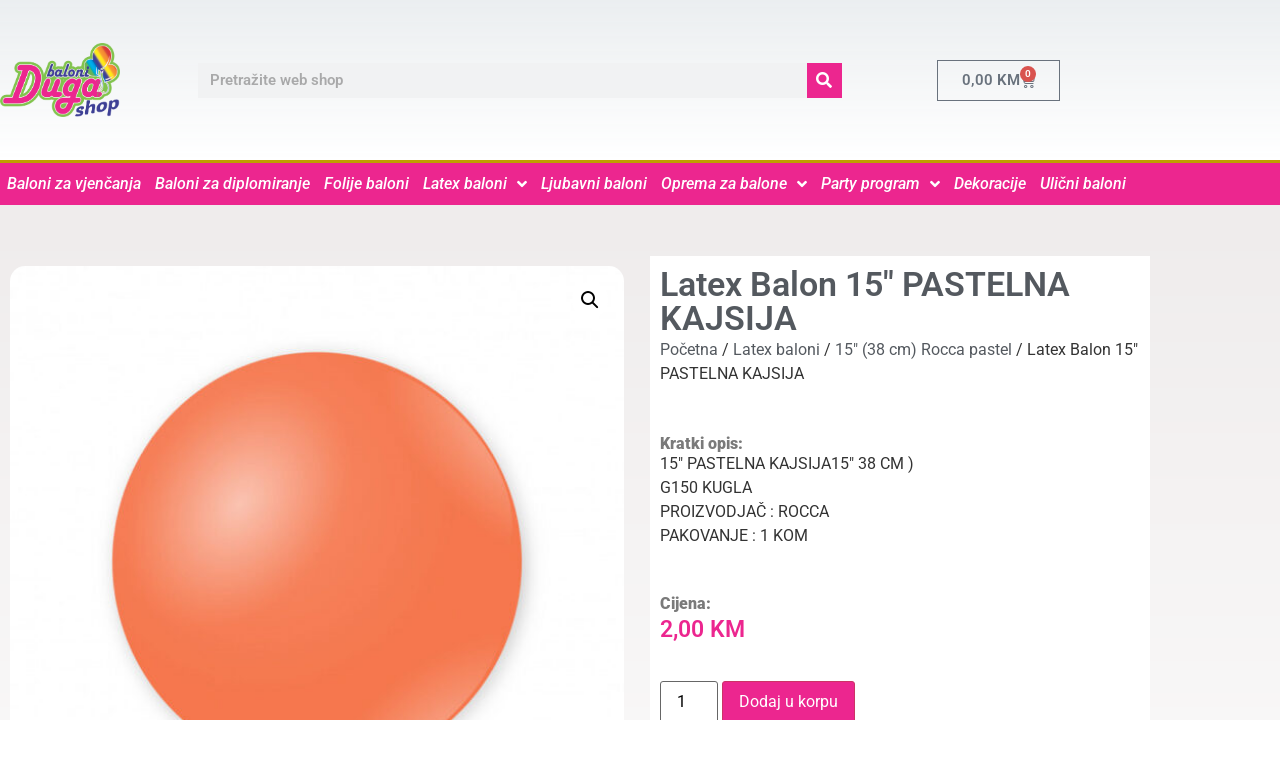

--- FILE ---
content_type: text/html; charset=UTF-8
request_url: https://balonidugashop.com/proizvod/r-g150-71516/
body_size: 18976
content:
<!doctype html>
<html lang="bs-BA" prefix="og: https://ogp.me/ns#">
<head>
	<meta charset="UTF-8">
	<meta name="viewport" content="width=device-width, initial-scale=1">
	<link rel="profile" href="https://gmpg.org/xfn/11">
	
<!-- Search Engine Optimization by Rank Math - https://rankmath.com/ -->
<title>Proizvod: Latex Balon 15″ PASTELNA KAJSIJA - Baloni Duga Shop</title>
<meta name="description" content="15″ PASTELNA KAJSIJA15″ 38 CM ) G150 KUGLA PROIZVODJAČ : ROCCA PAKOVANJE : 1 KOM"/>
<meta name="robots" content="follow, index, max-snippet:-1, max-video-preview:-1, max-image-preview:large"/>
<link rel="canonical" href="https://balonidugashop.com/proizvod/r-g150-71516/" />
<meta property="og:locale" content="bs_BA" />
<meta property="og:type" content="product" />
<meta property="og:title" content="Proizvod: Latex Balon 15″ PASTELNA KAJSIJA - Baloni Duga Shop" />
<meta property="og:description" content="15″ PASTELNA KAJSIJA15″ 38 CM ) G150 KUGLA PROIZVODJAČ : ROCCA PAKOVANJE : 1 KOM" />
<meta property="og:url" content="https://balonidugashop.com/proizvod/r-g150-71516/" />
<meta property="og:site_name" content="Baloni Duga Shop Tuzla" />
<meta property="og:updated_time" content="2023-08-16T16:34:01+02:00" />
<meta property="og:image" content="https://balonidugashop.com/wp-content/uploads/2022/02/71516.jpg" />
<meta property="og:image:secure_url" content="https://balonidugashop.com/wp-content/uploads/2022/02/71516.jpg" />
<meta property="og:image:width" content="816" />
<meta property="og:image:height" content="816" />
<meta property="og:image:alt" content="Latex Balon 15″ PASTELNA KAJSIJA" />
<meta property="og:image:type" content="image/jpeg" />
<meta property="product:price:amount" content="2" />
<meta property="product:price:currency" content="BAM" />
<meta property="product:availability" content="instock" />
<meta name="twitter:card" content="summary_large_image" />
<meta name="twitter:title" content="Proizvod: Latex Balon 15″ PASTELNA KAJSIJA - Baloni Duga Shop" />
<meta name="twitter:description" content="15″ PASTELNA KAJSIJA15″ 38 CM ) G150 KUGLA PROIZVODJAČ : ROCCA PAKOVANJE : 1 KOM" />
<meta name="twitter:image" content="https://balonidugashop.com/wp-content/uploads/2022/02/71516.jpg" />
<meta name="twitter:label1" content="Price" />
<meta name="twitter:data1" content="2,00&nbsp;KM" />
<meta name="twitter:label2" content="Availability" />
<meta name="twitter:data2" content="In stock" />
<script type="application/ld+json" class="rank-math-schema">{"@context":"https://schema.org","@graph":[{"@type":"Organization","@id":"https://balonidugashop.com/#organization","name":"Baloni Duga Shop","url":"https://balonidugashop.com","logo":{"@type":"ImageObject","@id":"https://balonidugashop.com/#logo","url":"https://balonidugashop.com/wp-content/uploads/2022/01/logo.png","contentUrl":"https://balonidugashop.com/wp-content/uploads/2022/01/logo.png","caption":"Baloni Duga Shop Tuzla","inLanguage":"bs-BA","width":"713","height":"441"}},{"@type":"WebSite","@id":"https://balonidugashop.com/#website","url":"https://balonidugashop.com","name":"Baloni Duga Shop Tuzla","alternateName":"Baloni Shop Tuzla","publisher":{"@id":"https://balonidugashop.com/#organization"},"inLanguage":"bs-BA"},{"@type":"ImageObject","@id":"https://balonidugashop.com/wp-content/uploads/2022/02/71516.jpg","url":"https://balonidugashop.com/wp-content/uploads/2022/02/71516.jpg","width":"816","height":"816","inLanguage":"bs-BA"},{"@type":"BreadcrumbList","@id":"https://balonidugashop.com/proizvod/r-g150-71516/#breadcrumb","itemListElement":[{"@type":"ListItem","position":"1","item":{"@id":"https://balonidugashop.com","name":"Home"}},{"@type":"ListItem","position":"2","item":{"@id":"https://balonidugashop.com/proizvod/r-g150-71516/","name":"Latex Balon 15\u2033 PASTELNA KAJSIJA"}}]},{"@type":"ItemPage","@id":"https://balonidugashop.com/proizvod/r-g150-71516/#webpage","url":"https://balonidugashop.com/proizvod/r-g150-71516/","name":"Proizvod: Latex Balon 15\u2033 PASTELNA KAJSIJA - Baloni Duga Shop","datePublished":"2022-02-11T09:11:54+01:00","dateModified":"2023-08-16T16:34:01+02:00","isPartOf":{"@id":"https://balonidugashop.com/#website"},"primaryImageOfPage":{"@id":"https://balonidugashop.com/wp-content/uploads/2022/02/71516.jpg"},"inLanguage":"bs-BA","breadcrumb":{"@id":"https://balonidugashop.com/proizvod/r-g150-71516/#breadcrumb"}},{"@type":"Product","name":"Proizvod: Latex Balon 15\u2033 PASTELNA KAJSIJA - Baloni Duga Shop","description":"15\u2033 PASTELNA KAJSIJA15\u2033 38 CM ) G150 KUGLA PROIZVODJA\u010c : ROCCA PAKOVANJE : 1 KOM","category":"Latex baloni &gt; 15\" (38 cm) Rocca pastel","mainEntityOfPage":{"@id":"https://balonidugashop.com/proizvod/r-g150-71516/#webpage"},"image":[{"@type":"ImageObject","url":"https://balonidugashop.com/wp-content/uploads/2022/02/71516.jpg","height":"816","width":"816"}],"offers":{"@type":"Offer","price":"2.00","priceCurrency":"BAM","priceValidUntil":"2027-12-31","availability":"http://schema.org/InStock","itemCondition":"NewCondition","url":"https://balonidugashop.com/proizvod/r-g150-71516/","seller":{"@type":"Organization","@id":"https://balonidugashop.com/","name":"Baloni Duga Shop Tuzla","url":"https://balonidugashop.com","logo":"https://balonidugashop.com/wp-content/uploads/2022/01/logo.png"}},"@id":"https://balonidugashop.com/proizvod/r-g150-71516/#richSnippet"}]}</script>
<!-- /Rank Math WordPress SEO plugin -->

<link rel='dns-prefetch' href='//www.googletagmanager.com' />
<link rel="alternate" type="application/rss+xml" title="Baloni Duga Shop &raquo; novosti" href="https://balonidugashop.com/feed/" />
<link rel="alternate" type="application/rss+xml" title="Baloni Duga Shop &raquo;  novosti o komentarima" href="https://balonidugashop.com/comments/feed/" />
<link rel="alternate" title="oEmbed (JSON)" type="application/json+oembed" href="https://balonidugashop.com/wp-json/oembed/1.0/embed?url=https%3A%2F%2Fbalonidugashop.com%2Fproizvod%2Fr-g150-71516%2F" />
<link rel="alternate" title="oEmbed (XML)" type="text/xml+oembed" href="https://balonidugashop.com/wp-json/oembed/1.0/embed?url=https%3A%2F%2Fbalonidugashop.com%2Fproizvod%2Fr-g150-71516%2F&#038;format=xml" />
<style id='wp-img-auto-sizes-contain-inline-css'>
img:is([sizes=auto i],[sizes^="auto," i]){contain-intrinsic-size:3000px 1500px}
/*# sourceURL=wp-img-auto-sizes-contain-inline-css */
</style>

<style id='wp-emoji-styles-inline-css'>

	img.wp-smiley, img.emoji {
		display: inline !important;
		border: none !important;
		box-shadow: none !important;
		height: 1em !important;
		width: 1em !important;
		margin: 0 0.07em !important;
		vertical-align: -0.1em !important;
		background: none !important;
		padding: 0 !important;
	}
/*# sourceURL=wp-emoji-styles-inline-css */
</style>
<link rel='stylesheet' id='wp-block-library-css' href='https://balonidugashop.com/wp-includes/css/dist/block-library/style.min.css?ver=6.9' media='all' />
<style id='global-styles-inline-css'>
:root{--wp--preset--aspect-ratio--square: 1;--wp--preset--aspect-ratio--4-3: 4/3;--wp--preset--aspect-ratio--3-4: 3/4;--wp--preset--aspect-ratio--3-2: 3/2;--wp--preset--aspect-ratio--2-3: 2/3;--wp--preset--aspect-ratio--16-9: 16/9;--wp--preset--aspect-ratio--9-16: 9/16;--wp--preset--color--black: #000000;--wp--preset--color--cyan-bluish-gray: #abb8c3;--wp--preset--color--white: #ffffff;--wp--preset--color--pale-pink: #f78da7;--wp--preset--color--vivid-red: #cf2e2e;--wp--preset--color--luminous-vivid-orange: #ff6900;--wp--preset--color--luminous-vivid-amber: #fcb900;--wp--preset--color--light-green-cyan: #7bdcb5;--wp--preset--color--vivid-green-cyan: #00d084;--wp--preset--color--pale-cyan-blue: #8ed1fc;--wp--preset--color--vivid-cyan-blue: #0693e3;--wp--preset--color--vivid-purple: #9b51e0;--wp--preset--gradient--vivid-cyan-blue-to-vivid-purple: linear-gradient(135deg,rgb(6,147,227) 0%,rgb(155,81,224) 100%);--wp--preset--gradient--light-green-cyan-to-vivid-green-cyan: linear-gradient(135deg,rgb(122,220,180) 0%,rgb(0,208,130) 100%);--wp--preset--gradient--luminous-vivid-amber-to-luminous-vivid-orange: linear-gradient(135deg,rgb(252,185,0) 0%,rgb(255,105,0) 100%);--wp--preset--gradient--luminous-vivid-orange-to-vivid-red: linear-gradient(135deg,rgb(255,105,0) 0%,rgb(207,46,46) 100%);--wp--preset--gradient--very-light-gray-to-cyan-bluish-gray: linear-gradient(135deg,rgb(238,238,238) 0%,rgb(169,184,195) 100%);--wp--preset--gradient--cool-to-warm-spectrum: linear-gradient(135deg,rgb(74,234,220) 0%,rgb(151,120,209) 20%,rgb(207,42,186) 40%,rgb(238,44,130) 60%,rgb(251,105,98) 80%,rgb(254,248,76) 100%);--wp--preset--gradient--blush-light-purple: linear-gradient(135deg,rgb(255,206,236) 0%,rgb(152,150,240) 100%);--wp--preset--gradient--blush-bordeaux: linear-gradient(135deg,rgb(254,205,165) 0%,rgb(254,45,45) 50%,rgb(107,0,62) 100%);--wp--preset--gradient--luminous-dusk: linear-gradient(135deg,rgb(255,203,112) 0%,rgb(199,81,192) 50%,rgb(65,88,208) 100%);--wp--preset--gradient--pale-ocean: linear-gradient(135deg,rgb(255,245,203) 0%,rgb(182,227,212) 50%,rgb(51,167,181) 100%);--wp--preset--gradient--electric-grass: linear-gradient(135deg,rgb(202,248,128) 0%,rgb(113,206,126) 100%);--wp--preset--gradient--midnight: linear-gradient(135deg,rgb(2,3,129) 0%,rgb(40,116,252) 100%);--wp--preset--font-size--small: 13px;--wp--preset--font-size--medium: 20px;--wp--preset--font-size--large: 36px;--wp--preset--font-size--x-large: 42px;--wp--preset--spacing--20: 0.44rem;--wp--preset--spacing--30: 0.67rem;--wp--preset--spacing--40: 1rem;--wp--preset--spacing--50: 1.5rem;--wp--preset--spacing--60: 2.25rem;--wp--preset--spacing--70: 3.38rem;--wp--preset--spacing--80: 5.06rem;--wp--preset--shadow--natural: 6px 6px 9px rgba(0, 0, 0, 0.2);--wp--preset--shadow--deep: 12px 12px 50px rgba(0, 0, 0, 0.4);--wp--preset--shadow--sharp: 6px 6px 0px rgba(0, 0, 0, 0.2);--wp--preset--shadow--outlined: 6px 6px 0px -3px rgb(255, 255, 255), 6px 6px rgb(0, 0, 0);--wp--preset--shadow--crisp: 6px 6px 0px rgb(0, 0, 0);}:root { --wp--style--global--content-size: 800px;--wp--style--global--wide-size: 1200px; }:where(body) { margin: 0; }.wp-site-blocks > .alignleft { float: left; margin-right: 2em; }.wp-site-blocks > .alignright { float: right; margin-left: 2em; }.wp-site-blocks > .aligncenter { justify-content: center; margin-left: auto; margin-right: auto; }:where(.wp-site-blocks) > * { margin-block-start: 24px; margin-block-end: 0; }:where(.wp-site-blocks) > :first-child { margin-block-start: 0; }:where(.wp-site-blocks) > :last-child { margin-block-end: 0; }:root { --wp--style--block-gap: 24px; }:root :where(.is-layout-flow) > :first-child{margin-block-start: 0;}:root :where(.is-layout-flow) > :last-child{margin-block-end: 0;}:root :where(.is-layout-flow) > *{margin-block-start: 24px;margin-block-end: 0;}:root :where(.is-layout-constrained) > :first-child{margin-block-start: 0;}:root :where(.is-layout-constrained) > :last-child{margin-block-end: 0;}:root :where(.is-layout-constrained) > *{margin-block-start: 24px;margin-block-end: 0;}:root :where(.is-layout-flex){gap: 24px;}:root :where(.is-layout-grid){gap: 24px;}.is-layout-flow > .alignleft{float: left;margin-inline-start: 0;margin-inline-end: 2em;}.is-layout-flow > .alignright{float: right;margin-inline-start: 2em;margin-inline-end: 0;}.is-layout-flow > .aligncenter{margin-left: auto !important;margin-right: auto !important;}.is-layout-constrained > .alignleft{float: left;margin-inline-start: 0;margin-inline-end: 2em;}.is-layout-constrained > .alignright{float: right;margin-inline-start: 2em;margin-inline-end: 0;}.is-layout-constrained > .aligncenter{margin-left: auto !important;margin-right: auto !important;}.is-layout-constrained > :where(:not(.alignleft):not(.alignright):not(.alignfull)){max-width: var(--wp--style--global--content-size);margin-left: auto !important;margin-right: auto !important;}.is-layout-constrained > .alignwide{max-width: var(--wp--style--global--wide-size);}body .is-layout-flex{display: flex;}.is-layout-flex{flex-wrap: wrap;align-items: center;}.is-layout-flex > :is(*, div){margin: 0;}body .is-layout-grid{display: grid;}.is-layout-grid > :is(*, div){margin: 0;}body{padding-top: 0px;padding-right: 0px;padding-bottom: 0px;padding-left: 0px;}a:where(:not(.wp-element-button)){text-decoration: underline;}:root :where(.wp-element-button, .wp-block-button__link){background-color: #32373c;border-width: 0;color: #fff;font-family: inherit;font-size: inherit;font-style: inherit;font-weight: inherit;letter-spacing: inherit;line-height: inherit;padding-top: calc(0.667em + 2px);padding-right: calc(1.333em + 2px);padding-bottom: calc(0.667em + 2px);padding-left: calc(1.333em + 2px);text-decoration: none;text-transform: inherit;}.has-black-color{color: var(--wp--preset--color--black) !important;}.has-cyan-bluish-gray-color{color: var(--wp--preset--color--cyan-bluish-gray) !important;}.has-white-color{color: var(--wp--preset--color--white) !important;}.has-pale-pink-color{color: var(--wp--preset--color--pale-pink) !important;}.has-vivid-red-color{color: var(--wp--preset--color--vivid-red) !important;}.has-luminous-vivid-orange-color{color: var(--wp--preset--color--luminous-vivid-orange) !important;}.has-luminous-vivid-amber-color{color: var(--wp--preset--color--luminous-vivid-amber) !important;}.has-light-green-cyan-color{color: var(--wp--preset--color--light-green-cyan) !important;}.has-vivid-green-cyan-color{color: var(--wp--preset--color--vivid-green-cyan) !important;}.has-pale-cyan-blue-color{color: var(--wp--preset--color--pale-cyan-blue) !important;}.has-vivid-cyan-blue-color{color: var(--wp--preset--color--vivid-cyan-blue) !important;}.has-vivid-purple-color{color: var(--wp--preset--color--vivid-purple) !important;}.has-black-background-color{background-color: var(--wp--preset--color--black) !important;}.has-cyan-bluish-gray-background-color{background-color: var(--wp--preset--color--cyan-bluish-gray) !important;}.has-white-background-color{background-color: var(--wp--preset--color--white) !important;}.has-pale-pink-background-color{background-color: var(--wp--preset--color--pale-pink) !important;}.has-vivid-red-background-color{background-color: var(--wp--preset--color--vivid-red) !important;}.has-luminous-vivid-orange-background-color{background-color: var(--wp--preset--color--luminous-vivid-orange) !important;}.has-luminous-vivid-amber-background-color{background-color: var(--wp--preset--color--luminous-vivid-amber) !important;}.has-light-green-cyan-background-color{background-color: var(--wp--preset--color--light-green-cyan) !important;}.has-vivid-green-cyan-background-color{background-color: var(--wp--preset--color--vivid-green-cyan) !important;}.has-pale-cyan-blue-background-color{background-color: var(--wp--preset--color--pale-cyan-blue) !important;}.has-vivid-cyan-blue-background-color{background-color: var(--wp--preset--color--vivid-cyan-blue) !important;}.has-vivid-purple-background-color{background-color: var(--wp--preset--color--vivid-purple) !important;}.has-black-border-color{border-color: var(--wp--preset--color--black) !important;}.has-cyan-bluish-gray-border-color{border-color: var(--wp--preset--color--cyan-bluish-gray) !important;}.has-white-border-color{border-color: var(--wp--preset--color--white) !important;}.has-pale-pink-border-color{border-color: var(--wp--preset--color--pale-pink) !important;}.has-vivid-red-border-color{border-color: var(--wp--preset--color--vivid-red) !important;}.has-luminous-vivid-orange-border-color{border-color: var(--wp--preset--color--luminous-vivid-orange) !important;}.has-luminous-vivid-amber-border-color{border-color: var(--wp--preset--color--luminous-vivid-amber) !important;}.has-light-green-cyan-border-color{border-color: var(--wp--preset--color--light-green-cyan) !important;}.has-vivid-green-cyan-border-color{border-color: var(--wp--preset--color--vivid-green-cyan) !important;}.has-pale-cyan-blue-border-color{border-color: var(--wp--preset--color--pale-cyan-blue) !important;}.has-vivid-cyan-blue-border-color{border-color: var(--wp--preset--color--vivid-cyan-blue) !important;}.has-vivid-purple-border-color{border-color: var(--wp--preset--color--vivid-purple) !important;}.has-vivid-cyan-blue-to-vivid-purple-gradient-background{background: var(--wp--preset--gradient--vivid-cyan-blue-to-vivid-purple) !important;}.has-light-green-cyan-to-vivid-green-cyan-gradient-background{background: var(--wp--preset--gradient--light-green-cyan-to-vivid-green-cyan) !important;}.has-luminous-vivid-amber-to-luminous-vivid-orange-gradient-background{background: var(--wp--preset--gradient--luminous-vivid-amber-to-luminous-vivid-orange) !important;}.has-luminous-vivid-orange-to-vivid-red-gradient-background{background: var(--wp--preset--gradient--luminous-vivid-orange-to-vivid-red) !important;}.has-very-light-gray-to-cyan-bluish-gray-gradient-background{background: var(--wp--preset--gradient--very-light-gray-to-cyan-bluish-gray) !important;}.has-cool-to-warm-spectrum-gradient-background{background: var(--wp--preset--gradient--cool-to-warm-spectrum) !important;}.has-blush-light-purple-gradient-background{background: var(--wp--preset--gradient--blush-light-purple) !important;}.has-blush-bordeaux-gradient-background{background: var(--wp--preset--gradient--blush-bordeaux) !important;}.has-luminous-dusk-gradient-background{background: var(--wp--preset--gradient--luminous-dusk) !important;}.has-pale-ocean-gradient-background{background: var(--wp--preset--gradient--pale-ocean) !important;}.has-electric-grass-gradient-background{background: var(--wp--preset--gradient--electric-grass) !important;}.has-midnight-gradient-background{background: var(--wp--preset--gradient--midnight) !important;}.has-small-font-size{font-size: var(--wp--preset--font-size--small) !important;}.has-medium-font-size{font-size: var(--wp--preset--font-size--medium) !important;}.has-large-font-size{font-size: var(--wp--preset--font-size--large) !important;}.has-x-large-font-size{font-size: var(--wp--preset--font-size--x-large) !important;}
:root :where(.wp-block-pullquote){font-size: 1.5em;line-height: 1.6;}
/*# sourceURL=global-styles-inline-css */
</style>
<link rel='stylesheet' id='wpmenucart-icons-css' href='https://balonidugashop.com/wp-content/plugins/woocommerce-menu-bar-cart/assets/css/wpmenucart-icons.min.css?ver=2.14.12' media='all' />
<style id='wpmenucart-icons-inline-css'>
@font-face{font-family:WPMenuCart;src:url(https://balonidugashop.com/wp-content/plugins/woocommerce-menu-bar-cart/assets/fonts/WPMenuCart.eot);src:url(https://balonidugashop.com/wp-content/plugins/woocommerce-menu-bar-cart/assets/fonts/WPMenuCart.eot?#iefix) format('embedded-opentype'),url(https://balonidugashop.com/wp-content/plugins/woocommerce-menu-bar-cart/assets/fonts/WPMenuCart.woff2) format('woff2'),url(https://balonidugashop.com/wp-content/plugins/woocommerce-menu-bar-cart/assets/fonts/WPMenuCart.woff) format('woff'),url(https://balonidugashop.com/wp-content/plugins/woocommerce-menu-bar-cart/assets/fonts/WPMenuCart.ttf) format('truetype'),url(https://balonidugashop.com/wp-content/plugins/woocommerce-menu-bar-cart/assets/fonts/WPMenuCart.svg#WPMenuCart) format('svg');font-weight:400;font-style:normal;font-display:swap}
/*# sourceURL=wpmenucart-icons-inline-css */
</style>
<link rel='stylesheet' id='wpmenucart-css' href='https://balonidugashop.com/wp-content/plugins/woocommerce-menu-bar-cart/assets/css/wpmenucart-main.min.css?ver=2.14.12' media='all' />
<style id='wpmenucart-inline-css'>
.et-cart-info { display:none !important; } .site-header-cart { display:none !important; }
/*# sourceURL=wpmenucart-inline-css */
</style>
<link rel='stylesheet' id='photoswipe-css' href='https://balonidugashop.com/wp-content/plugins/woocommerce/assets/css/photoswipe/photoswipe.min.css?ver=10.4.3' media='all' />
<link rel='stylesheet' id='photoswipe-default-skin-css' href='https://balonidugashop.com/wp-content/plugins/woocommerce/assets/css/photoswipe/default-skin/default-skin.min.css?ver=10.4.3' media='all' />
<link rel='stylesheet' id='woocommerce-layout-css' href='https://balonidugashop.com/wp-content/plugins/woocommerce/assets/css/woocommerce-layout.css?ver=10.4.3' media='all' />
<link rel='stylesheet' id='woocommerce-smallscreen-css' href='https://balonidugashop.com/wp-content/plugins/woocommerce/assets/css/woocommerce-smallscreen.css?ver=10.4.3' media='only screen and (max-width: 768px)' />
<link rel='stylesheet' id='woocommerce-general-css' href='https://balonidugashop.com/wp-content/plugins/woocommerce/assets/css/woocommerce.css?ver=10.4.3' media='all' />
<style id='woocommerce-inline-inline-css'>
.woocommerce form .form-row .required { visibility: visible; }
/*# sourceURL=woocommerce-inline-inline-css */
</style>
<link rel='stylesheet' id='hello-elementor-css' href='https://balonidugashop.com/wp-content/themes/hello-elementor/assets/css/reset.css?ver=3.4.5' media='all' />
<link rel='stylesheet' id='hello-elementor-theme-style-css' href='https://balonidugashop.com/wp-content/themes/hello-elementor/assets/css/theme.css?ver=3.4.5' media='all' />
<link rel='stylesheet' id='hello-elementor-header-footer-css' href='https://balonidugashop.com/wp-content/themes/hello-elementor/assets/css/header-footer.css?ver=3.4.5' media='all' />
<link rel='stylesheet' id='elementor-frontend-css' href='https://balonidugashop.com/wp-content/plugins/elementor/assets/css/frontend.min.css?ver=3.34.1' media='all' />
<link rel='stylesheet' id='elementor-post-94-css' href='https://balonidugashop.com/wp-content/uploads/elementor/css/post-94.css?ver=1768649374' media='all' />
<link rel='stylesheet' id='widget-image-css' href='https://balonidugashop.com/wp-content/plugins/elementor/assets/css/widget-image.min.css?ver=3.34.1' media='all' />
<link rel='stylesheet' id='widget-search-form-css' href='https://balonidugashop.com/wp-content/plugins/elementor-pro/assets/css/widget-search-form.min.css?ver=3.33.2' media='all' />
<link rel='stylesheet' id='elementor-icons-shared-0-css' href='https://balonidugashop.com/wp-content/plugins/elementor/assets/lib/font-awesome/css/fontawesome.min.css?ver=5.15.3' media='all' />
<link rel='stylesheet' id='elementor-icons-fa-solid-css' href='https://balonidugashop.com/wp-content/plugins/elementor/assets/lib/font-awesome/css/solid.min.css?ver=5.15.3' media='all' />
<link rel='stylesheet' id='widget-woocommerce-menu-cart-css' href='https://balonidugashop.com/wp-content/plugins/elementor-pro/assets/css/widget-woocommerce-menu-cart.min.css?ver=3.33.2' media='all' />
<link rel='stylesheet' id='widget-nav-menu-css' href='https://balonidugashop.com/wp-content/plugins/elementor-pro/assets/css/widget-nav-menu.min.css?ver=3.33.2' media='all' />
<link rel='stylesheet' id='e-sticky-css' href='https://balonidugashop.com/wp-content/plugins/elementor-pro/assets/css/modules/sticky.min.css?ver=3.33.2' media='all' />
<link rel='stylesheet' id='widget-heading-css' href='https://balonidugashop.com/wp-content/plugins/elementor/assets/css/widget-heading.min.css?ver=3.34.1' media='all' />
<link rel='stylesheet' id='widget-icon-list-css' href='https://balonidugashop.com/wp-content/plugins/elementor/assets/css/widget-icon-list.min.css?ver=3.34.1' media='all' />
<link rel='stylesheet' id='e-shapes-css' href='https://balonidugashop.com/wp-content/plugins/elementor/assets/css/conditionals/shapes.min.css?ver=3.34.1' media='all' />
<link rel='stylesheet' id='widget-woocommerce-product-images-css' href='https://balonidugashop.com/wp-content/plugins/elementor-pro/assets/css/widget-woocommerce-product-images.min.css?ver=3.33.2' media='all' />
<link rel='stylesheet' id='widget-woocommerce-product-price-css' href='https://balonidugashop.com/wp-content/plugins/elementor-pro/assets/css/widget-woocommerce-product-price.min.css?ver=3.33.2' media='all' />
<link rel='stylesheet' id='widget-woocommerce-product-add-to-cart-css' href='https://balonidugashop.com/wp-content/plugins/elementor-pro/assets/css/widget-woocommerce-product-add-to-cart.min.css?ver=3.33.2' media='all' />
<link rel='stylesheet' id='widget-woocommerce-product-meta-css' href='https://balonidugashop.com/wp-content/plugins/elementor-pro/assets/css/widget-woocommerce-product-meta.min.css?ver=3.33.2' media='all' />
<link rel='stylesheet' id='widget-icon-box-css' href='https://balonidugashop.com/wp-content/plugins/elementor/assets/css/widget-icon-box.min.css?ver=3.34.1' media='all' />
<link rel='stylesheet' id='widget-woocommerce-products-css' href='https://balonidugashop.com/wp-content/plugins/elementor-pro/assets/css/widget-woocommerce-products.min.css?ver=3.33.2' media='all' />
<link rel='stylesheet' id='elementor-icons-css' href='https://balonidugashop.com/wp-content/plugins/elementor/assets/lib/eicons/css/elementor-icons.min.css?ver=5.45.0' media='all' />
<link rel='stylesheet' id='elementor-post-95-css' href='https://balonidugashop.com/wp-content/uploads/elementor/css/post-95.css?ver=1768649374' media='all' />
<link rel='stylesheet' id='elementor-post-2137-css' href='https://balonidugashop.com/wp-content/uploads/elementor/css/post-2137.css?ver=1768649374' media='all' />
<link rel='stylesheet' id='elementor-post-592-css' href='https://balonidugashop.com/wp-content/uploads/elementor/css/post-592.css?ver=1768649631' media='all' />
<link rel='stylesheet' id='eael-general-css' href='https://balonidugashop.com/wp-content/plugins/essential-addons-for-elementor-lite/assets/front-end/css/view/general.min.css?ver=6.5.7' media='all' />
<link rel='stylesheet' id='elementor-gf-local-roboto-css' href='https://balonidugashop.com/wp-content/uploads/elementor/google-fonts/css/roboto.css?ver=1750341230' media='all' />
<link rel='stylesheet' id='elementor-gf-local-robotoslab-css' href='https://balonidugashop.com/wp-content/uploads/elementor/google-fonts/css/robotoslab.css?ver=1750341245' media='all' />
<script src="https://balonidugashop.com/wp-includes/js/jquery/jquery.min.js?ver=3.7.1" id="jquery-core-js"></script>
<script src="https://balonidugashop.com/wp-includes/js/jquery/jquery-migrate.min.js?ver=3.4.1" id="jquery-migrate-js"></script>
<script src="https://balonidugashop.com/wp-content/plugins/woocommerce/assets/js/jquery-blockui/jquery.blockUI.min.js?ver=2.7.0-wc.10.4.3" id="wc-jquery-blockui-js" data-wp-strategy="defer"></script>
<script id="wc-add-to-cart-js-extra">
var wc_add_to_cart_params = {"ajax_url":"/wp-admin/admin-ajax.php","wc_ajax_url":"/?wc-ajax=%%endpoint%%","i18n_view_cart":"Vidi korpu","cart_url":"https://balonidugashop.com/korpa/","is_cart":"","cart_redirect_after_add":"no"};
//# sourceURL=wc-add-to-cart-js-extra
</script>
<script src="https://balonidugashop.com/wp-content/plugins/woocommerce/assets/js/frontend/add-to-cart.min.js?ver=10.4.3" id="wc-add-to-cart-js" defer data-wp-strategy="defer"></script>
<script src="https://balonidugashop.com/wp-content/plugins/woocommerce/assets/js/zoom/jquery.zoom.min.js?ver=1.7.21-wc.10.4.3" id="wc-zoom-js" defer data-wp-strategy="defer"></script>
<script src="https://balonidugashop.com/wp-content/plugins/woocommerce/assets/js/flexslider/jquery.flexslider.min.js?ver=2.7.2-wc.10.4.3" id="wc-flexslider-js" defer data-wp-strategy="defer"></script>
<script src="https://balonidugashop.com/wp-content/plugins/woocommerce/assets/js/photoswipe/photoswipe.min.js?ver=4.1.1-wc.10.4.3" id="wc-photoswipe-js" defer data-wp-strategy="defer"></script>
<script src="https://balonidugashop.com/wp-content/plugins/woocommerce/assets/js/photoswipe/photoswipe-ui-default.min.js?ver=4.1.1-wc.10.4.3" id="wc-photoswipe-ui-default-js" defer data-wp-strategy="defer"></script>
<script id="wc-single-product-js-extra">
var wc_single_product_params = {"i18n_required_rating_text":"Molimo odaberite svoju ocjenu","i18n_rating_options":["1 of 5 stars","2 of 5 stars","3 of 5 stars","4 of 5 stars","5 of 5 stars"],"i18n_product_gallery_trigger_text":"View full-screen image gallery","review_rating_required":"yes","flexslider":{"rtl":false,"animation":"slide","smoothHeight":true,"directionNav":false,"controlNav":"thumbnails","slideshow":false,"animationSpeed":500,"animationLoop":false,"allowOneSlide":false},"zoom_enabled":"1","zoom_options":[],"photoswipe_enabled":"1","photoswipe_options":{"shareEl":false,"closeOnScroll":false,"history":false,"hideAnimationDuration":0,"showAnimationDuration":0},"flexslider_enabled":"1"};
//# sourceURL=wc-single-product-js-extra
</script>
<script src="https://balonidugashop.com/wp-content/plugins/woocommerce/assets/js/frontend/single-product.min.js?ver=10.4.3" id="wc-single-product-js" defer data-wp-strategy="defer"></script>
<script src="https://balonidugashop.com/wp-content/plugins/woocommerce/assets/js/js-cookie/js.cookie.min.js?ver=2.1.4-wc.10.4.3" id="wc-js-cookie-js" data-wp-strategy="defer"></script>

<!-- Google tag (gtag.js) snippet added by Site Kit -->
<!-- Google Analytics snippet added by Site Kit -->
<script src="https://www.googletagmanager.com/gtag/js?id=G-XR3WT70XV1" id="google_gtagjs-js" async></script>
<script id="google_gtagjs-js-after">
window.dataLayer = window.dataLayer || [];function gtag(){dataLayer.push(arguments);}
gtag("set","linker",{"domains":["balonidugashop.com"]});
gtag("js", new Date());
gtag("set", "developer_id.dZTNiMT", true);
gtag("config", "G-XR3WT70XV1");
 window._googlesitekit = window._googlesitekit || {}; window._googlesitekit.throttledEvents = []; window._googlesitekit.gtagEvent = (name, data) => { var key = JSON.stringify( { name, data } ); if ( !! window._googlesitekit.throttledEvents[ key ] ) { return; } window._googlesitekit.throttledEvents[ key ] = true; setTimeout( () => { delete window._googlesitekit.throttledEvents[ key ]; }, 5 ); gtag( "event", name, { ...data, event_source: "site-kit" } ); }; 
//# sourceURL=google_gtagjs-js-after
</script>
<link rel="https://api.w.org/" href="https://balonidugashop.com/wp-json/" /><link rel="alternate" title="JSON" type="application/json" href="https://balonidugashop.com/wp-json/wp/v2/product/2694" /><link rel="EditURI" type="application/rsd+xml" title="RSD" href="https://balonidugashop.com/xmlrpc.php?rsd" />
<meta name="generator" content="WordPress 6.9" />
<link rel='shortlink' href='https://balonidugashop.com/?p=2694' />
<meta name="generator" content="Site Kit by Google 1.170.0" /><meta name="description" content="15″ PASTELNA KAJSIJA15″  38 CM )
G150 KUGLA
PROIZVODJAČ : ROCCA
PAKOVANJE : 1 KOM">
	<noscript><style>.woocommerce-product-gallery{ opacity: 1 !important; }</style></noscript>
	<meta name="generator" content="Elementor 3.34.1; features: additional_custom_breakpoints; settings: css_print_method-external, google_font-enabled, font_display-auto">
			<style>
				.e-con.e-parent:nth-of-type(n+4):not(.e-lazyloaded):not(.e-no-lazyload),
				.e-con.e-parent:nth-of-type(n+4):not(.e-lazyloaded):not(.e-no-lazyload) * {
					background-image: none !important;
				}
				@media screen and (max-height: 1024px) {
					.e-con.e-parent:nth-of-type(n+3):not(.e-lazyloaded):not(.e-no-lazyload),
					.e-con.e-parent:nth-of-type(n+3):not(.e-lazyloaded):not(.e-no-lazyload) * {
						background-image: none !important;
					}
				}
				@media screen and (max-height: 640px) {
					.e-con.e-parent:nth-of-type(n+2):not(.e-lazyloaded):not(.e-no-lazyload),
					.e-con.e-parent:nth-of-type(n+2):not(.e-lazyloaded):not(.e-no-lazyload) * {
						background-image: none !important;
					}
				}
			</style>
			<link rel="icon" href="https://balonidugashop.com/wp-content/uploads/2022/02/cropped-l164-masha-en-bear53-705x660-1-32x32.jpg" sizes="32x32" />
<link rel="icon" href="https://balonidugashop.com/wp-content/uploads/2022/02/cropped-l164-masha-en-bear53-705x660-1-192x192.jpg" sizes="192x192" />
<link rel="apple-touch-icon" href="https://balonidugashop.com/wp-content/uploads/2022/02/cropped-l164-masha-en-bear53-705x660-1-180x180.jpg" />
<meta name="msapplication-TileImage" content="https://balonidugashop.com/wp-content/uploads/2022/02/cropped-l164-masha-en-bear53-705x660-1-270x270.jpg" />
		<style id="wp-custom-css">
			
element.style {
}
#add_payment_method .wc-proceed-to-checkout a.checkout-button, .woocommerce-cart .wc-proceed-to-checkout a.checkout-button, .woocommerce-checkout .wc-proceed-to-checkout a.checkout-button {
    display: block;
    text-align: center;
    margin-bottom: 1em;
    font-size: 1.25em;
    padding: 1em;
}
.woocommerce #respond input#submit.alt, .woocommerce a.button.alt, .woocommerce button.button.alt, .woocommerce input.button.alt {
    background-color: #ec268f;
    color: #fff;
    -webkit-font-smoothing: antialiased;
}		</style>
		</head>
<body class="wp-singular product-template-default single single-product postid-2694 wp-custom-logo wp-embed-responsive wp-theme-hello-elementor theme-hello-elementor woocommerce woocommerce-page woocommerce-no-js hello-elementor-default elementor-default elementor-template-full-width elementor-kit-94 elementor-page-592">


<a class="skip-link screen-reader-text" href="#content">Skip to content</a>

		<header data-elementor-type="header" data-elementor-id="95" class="elementor elementor-95 elementor-location-header" data-elementor-post-type="elementor_library">
					<section class="elementor-section elementor-top-section elementor-element elementor-element-f01d003 elementor-section-height-min-height elementor-section-content-middle elementor-section-boxed elementor-section-height-default elementor-section-items-middle" data-id="f01d003" data-element_type="section" data-settings="{&quot;background_background&quot;:&quot;gradient&quot;}">
						<div class="elementor-container elementor-column-gap-no">
					<div class="elementor-column elementor-col-33 elementor-top-column elementor-element elementor-element-c2d55db" data-id="c2d55db" data-element_type="column">
			<div class="elementor-widget-wrap elementor-element-populated">
						<div class="elementor-element elementor-element-5e1584d elementor-widget elementor-widget-theme-site-logo elementor-widget-image" data-id="5e1584d" data-element_type="widget" data-widget_type="theme-site-logo.default">
				<div class="elementor-widget-container">
											<a href="https://balonidugashop.com">
			<img fetchpriority="high" width="713" height="441" src="https://balonidugashop.com/wp-content/uploads/2022/01/logo.png" class="attachment-full size-full wp-image-12" alt="baloni-duga-shop-tuzla" srcset="https://balonidugashop.com/wp-content/uploads/2022/01/logo.png 713w, https://balonidugashop.com/wp-content/uploads/2022/01/logo-600x371.png 600w, https://balonidugashop.com/wp-content/uploads/2022/01/logo-300x186.png 300w, https://balonidugashop.com/wp-content/uploads/2022/01/logo-92x57.png 92w" sizes="(max-width: 713px) 100vw, 713px" />				</a>
											</div>
				</div>
					</div>
		</div>
				<div class="elementor-column elementor-col-33 elementor-top-column elementor-element elementor-element-8f384e2" data-id="8f384e2" data-element_type="column">
			<div class="elementor-widget-wrap elementor-element-populated">
						<div class="elementor-element elementor-element-a0b4aeb elementor-search-form--skin-classic elementor-search-form--button-type-icon elementor-search-form--icon-search elementor-widget elementor-widget-search-form" data-id="a0b4aeb" data-element_type="widget" data-settings="{&quot;skin&quot;:&quot;classic&quot;}" data-widget_type="search-form.default">
				<div class="elementor-widget-container">
							<search role="search">
			<form class="elementor-search-form" action="https://balonidugashop.com" method="get">
												<div class="elementor-search-form__container">
					<label class="elementor-screen-only" for="elementor-search-form-a0b4aeb">Search</label>

					
					<input id="elementor-search-form-a0b4aeb" placeholder="Pretražite web shop" class="elementor-search-form__input" type="search" name="s" value="">
					
											<button class="elementor-search-form__submit" type="submit" aria-label="Search">
															<i aria-hidden="true" class="fas fa-search"></i>													</button>
					
									</div>
			</form>
		</search>
						</div>
				</div>
					</div>
		</div>
				<div class="elementor-column elementor-col-33 elementor-top-column elementor-element elementor-element-2553599 elementor-hidden-tablet elementor-hidden-mobile" data-id="2553599" data-element_type="column">
			<div class="elementor-widget-wrap elementor-element-populated">
						<div class="elementor-element elementor-element-516750e toggle-icon--cart-medium elementor-menu-cart--items-indicator-bubble elementor-menu-cart--show-subtotal-yes elementor-menu-cart--cart-type-side-cart elementor-menu-cart--show-remove-button-yes elementor-widget elementor-widget-woocommerce-menu-cart" data-id="516750e" data-element_type="widget" data-settings="{&quot;automatically_open_cart&quot;:&quot;yes&quot;,&quot;cart_type&quot;:&quot;side-cart&quot;,&quot;open_cart&quot;:&quot;click&quot;}" data-widget_type="woocommerce-menu-cart.default">
				<div class="elementor-widget-container">
							<div class="elementor-menu-cart__wrapper">
							<div class="elementor-menu-cart__toggle_wrapper">
					<div class="elementor-menu-cart__container elementor-lightbox" aria-hidden="true">
						<div class="elementor-menu-cart__main" aria-hidden="true">
									<div class="elementor-menu-cart__close-button">
					</div>
									<div class="widget_shopping_cart_content">
															</div>
						</div>
					</div>
							<div class="elementor-menu-cart__toggle elementor-button-wrapper">
			<a id="elementor-menu-cart__toggle_button" href="#" class="elementor-menu-cart__toggle_button elementor-button elementor-size-sm" aria-expanded="false">
				<span class="elementor-button-text"><span class="woocommerce-Price-amount amount"><bdi>0,00&nbsp;<span class="woocommerce-Price-currencySymbol">KM</span></bdi></span></span>
				<span class="elementor-button-icon">
					<span class="elementor-button-icon-qty" data-counter="0">0</span>
					<i class="eicon-cart-medium"></i>					<span class="elementor-screen-only">Cart</span>
				</span>
			</a>
		</div>
						</div>
					</div> <!-- close elementor-menu-cart__wrapper -->
						</div>
				</div>
					</div>
		</div>
					</div>
		</section>
				<nav class="elementor-section elementor-top-section elementor-element elementor-element-7d7e002d elementor-section-content-middle elementor-section-boxed elementor-section-height-default elementor-section-height-default" data-id="7d7e002d" data-element_type="section" data-settings="{&quot;background_background&quot;:&quot;classic&quot;,&quot;sticky&quot;:&quot;top&quot;,&quot;sticky_on&quot;:[&quot;desktop&quot;,&quot;tablet&quot;,&quot;mobile&quot;],&quot;sticky_offset&quot;:0,&quot;sticky_effects_offset&quot;:0,&quot;sticky_anchor_link_offset&quot;:0}">
						<div class="elementor-container elementor-column-gap-no">
					<div class="elementor-column elementor-col-50 elementor-top-column elementor-element elementor-element-3c00c03b" data-id="3c00c03b" data-element_type="column">
			<div class="elementor-widget-wrap elementor-element-populated">
						<div class="elementor-element elementor-element-54d2c9be elementor-nav-menu--stretch elementor-nav-menu__align-start elementor-nav-menu--dropdown-tablet elementor-nav-menu__text-align-aside elementor-nav-menu--toggle elementor-nav-menu--burger elementor-widget elementor-widget-nav-menu" data-id="54d2c9be" data-element_type="widget" data-settings="{&quot;full_width&quot;:&quot;stretch&quot;,&quot;submenu_icon&quot;:{&quot;value&quot;:&quot;&lt;i class=\&quot;fas fa-angle-down\&quot; aria-hidden=\&quot;true\&quot;&gt;&lt;\/i&gt;&quot;,&quot;library&quot;:&quot;fa-solid&quot;},&quot;layout&quot;:&quot;horizontal&quot;,&quot;toggle&quot;:&quot;burger&quot;}" data-widget_type="nav-menu.default">
				<div class="elementor-widget-container">
								<nav aria-label="Menu" class="elementor-nav-menu--main elementor-nav-menu__container elementor-nav-menu--layout-horizontal e--pointer-background e--animation-fade">
				<ul id="menu-1-54d2c9be" class="elementor-nav-menu"><li class="menu-item menu-item-type-taxonomy menu-item-object-product_cat menu-item-647"><a href="https://balonidugashop.com/kategorija-proizvoda/baloni-za-vjencanja/" class="elementor-item">Baloni za vjenčanja</a></li>
<li class="menu-item menu-item-type-taxonomy menu-item-object-product_cat menu-item-681"><a href="https://balonidugashop.com/kategorija-proizvoda/baloni-za-diplomiranje/" class="elementor-item">Baloni za diplomiranje</a></li>
<li class="menu-item menu-item-type-taxonomy menu-item-object-product_cat menu-item-660"><a href="https://balonidugashop.com/kategorija-proizvoda/folije-baloni/" class="elementor-item">Folije baloni</a></li>
<li class="menu-item menu-item-type-taxonomy menu-item-object-product_cat current-product-ancestor menu-item-has-children menu-item-663"><a href="https://balonidugashop.com/kategorija-proizvoda/latex-baloni/" class="elementor-item">Latex baloni</a>
<ul class="sub-menu elementor-nav-menu--dropdown">
	<li class="menu-item menu-item-type-taxonomy menu-item-object-product_cat menu-item-7012"><a href="https://balonidugashop.com/kategorija-proizvoda/latex-baloni/kalisan-24-miror/" class="elementor-sub-item">Kalisan 24&#8221; Miror</a></li>
	<li class="menu-item menu-item-type-taxonomy menu-item-object-product_cat menu-item-7013"><a href="https://balonidugashop.com/kategorija-proizvoda/latex-baloni/kalisan-24-pastel/" class="elementor-sub-item">Kalisan 24&#8221; Pastel</a></li>
	<li class="menu-item menu-item-type-taxonomy menu-item-object-product_cat menu-item-7014"><a href="https://balonidugashop.com/kategorija-proizvoda/latex-baloni/kalisan-5/" class="elementor-sub-item">Kalisan 5&#8221;</a></li>
	<li class="menu-item menu-item-type-taxonomy menu-item-object-product_cat menu-item-7015"><a href="https://balonidugashop.com/kategorija-proizvoda/latex-baloni/kalisan-5-mirror/" class="elementor-sub-item">Kalisan 5&#8221; Mirror</a></li>
	<li class="menu-item menu-item-type-taxonomy menu-item-object-product_cat menu-item-7016"><a href="https://balonidugashop.com/kategorija-proizvoda/latex-baloni/kalisan-aura-12/" class="elementor-sub-item">Kalisan AURA 12&#8221;</a></li>
	<li class="menu-item menu-item-type-taxonomy menu-item-object-product_cat menu-item-7017"><a href="https://balonidugashop.com/kategorija-proizvoda/latex-baloni/kalisan-aura-18/" class="elementor-sub-item">Kalisan AURA 18&#8221;</a></li>
	<li class="menu-item menu-item-type-taxonomy menu-item-object-product_cat menu-item-7011"><a href="https://balonidugashop.com/kategorija-proizvoda/latex-baloni/kalisan-18-mirror/" class="elementor-sub-item">Kalisan 18&#8221; Mirror</a></li>
	<li class="menu-item menu-item-type-taxonomy menu-item-object-product_cat menu-item-7018"><a href="https://balonidugashop.com/kategorija-proizvoda/latex-baloni/kalisan-aura-5/" class="elementor-sub-item">Kalisan AURA 5&#8221;</a></li>
	<li class="menu-item menu-item-type-taxonomy menu-item-object-product_cat menu-item-6179"><a href="https://balonidugashop.com/kategorija-proizvoda/latex-baloni/modeling-baloni-260/" class="elementor-sub-item">Modeling baloni 260</a></li>
</ul>
</li>
<li class="menu-item menu-item-type-taxonomy menu-item-object-product_cat menu-item-665"><a href="https://balonidugashop.com/kategorija-proizvoda/ljubavni-baloni/" class="elementor-item">Ljubavni baloni</a></li>
<li class="menu-item menu-item-type-taxonomy menu-item-object-product_cat menu-item-has-children menu-item-667"><a href="https://balonidugashop.com/kategorija-proizvoda/oprema-za-balone/" class="elementor-item">Oprema za balone</a>
<ul class="sub-menu elementor-nav-menu--dropdown">
	<li class="menu-item menu-item-type-taxonomy menu-item-object-product_cat menu-item-668"><a href="https://balonidugashop.com/kategorija-proizvoda/oprema-za-balone/kompresori-za-balone/" class="elementor-sub-item">Kompresori za balone</a></li>
	<li class="menu-item menu-item-type-taxonomy menu-item-object-product_cat menu-item-669"><a href="https://balonidugashop.com/kategorija-proizvoda/oprema-za-balone/rucna-pumpa-za-balone/" class="elementor-sub-item">Ručna pumpa za balone</a></li>
	<li class="menu-item menu-item-type-taxonomy menu-item-object-product_cat menu-item-3798"><a href="https://balonidugashop.com/kategorija-proizvoda/oprema-za-balone/stapici-i-kapice/" class="elementor-sub-item">Štapići i kapice</a></li>
	<li class="menu-item menu-item-type-taxonomy menu-item-object-product_cat menu-item-3799"><a href="https://balonidugashop.com/kategorija-proizvoda/oprema-za-balone/tegici-za-balone/" class="elementor-sub-item">Tegići za balone</a></li>
	<li class="menu-item menu-item-type-taxonomy menu-item-object-product_cat menu-item-3800"><a href="https://balonidugashop.com/kategorija-proizvoda/oprema-za-balone/trake-za-balone/" class="elementor-sub-item">Trake za balone</a></li>
	<li class="menu-item menu-item-type-taxonomy menu-item-object-product_cat menu-item-3801"><a href="https://balonidugashop.com/kategorija-proizvoda/oprema-za-balone/varilica-za-balone/" class="elementor-sub-item">Varilica za balone</a></li>
	<li class="menu-item menu-item-type-taxonomy menu-item-object-product_cat menu-item-3802"><a href="https://balonidugashop.com/kategorija-proizvoda/oprema-za-balone/ventili-za-helijum/" class="elementor-sub-item">Ventili za helijum</a></li>
</ul>
</li>
<li class="menu-item menu-item-type-taxonomy menu-item-object-product_cat menu-item-has-children menu-item-671"><a href="https://balonidugashop.com/kategorija-proizvoda/party-program/" class="elementor-item">Party program</a>
<ul class="sub-menu elementor-nav-menu--dropdown">
	<li class="menu-item menu-item-type-taxonomy menu-item-object-product_cat menu-item-4979"><a href="https://balonidugashop.com/kategorija-proizvoda/party-program/sonic-party-program/" class="elementor-sub-item">SONIC PARTY PROGRAM</a></li>
	<li class="menu-item menu-item-type-taxonomy menu-item-object-product_cat menu-item-4980"><a href="https://balonidugashop.com/kategorija-proizvoda/party-program/sundjer-bob-party-program/" class="elementor-sub-item">SUNĐER BOB PARTY PROGRAM</a></li>
	<li class="menu-item menu-item-type-taxonomy menu-item-object-product_cat menu-item-672"><a href="https://balonidugashop.com/kategorija-proizvoda/party-program/konfete/" class="elementor-sub-item">Konfete</a></li>
	<li class="menu-item menu-item-type-taxonomy menu-item-object-product_cat menu-item-673"><a href="https://balonidugashop.com/kategorija-proizvoda/party-program/party-kape/" class="elementor-sub-item">Party kape</a></li>
	<li class="menu-item menu-item-type-taxonomy menu-item-object-product_cat menu-item-674"><a href="https://balonidugashop.com/kategorija-proizvoda/party-program/party-trubice/" class="elementor-sub-item">Party trubice</a></li>
	<li class="menu-item menu-item-type-taxonomy menu-item-object-product_cat menu-item-675"><a href="https://balonidugashop.com/kategorija-proizvoda/party-program/prskalice-i-vatrometi/" class="elementor-sub-item">Prskalice i vatrometi</a></li>
	<li class="menu-item menu-item-type-taxonomy menu-item-object-product_cat menu-item-676"><a href="https://balonidugashop.com/kategorija-proizvoda/party-program/pyrogiochi/" class="elementor-sub-item">Pyrogiochi pirotehnika</a></li>
	<li class="menu-item menu-item-type-taxonomy menu-item-object-product_cat menu-item-677"><a href="https://balonidugashop.com/kategorija-proizvoda/party-program/rodjendanske-svjecice/" class="elementor-sub-item">Rođendanske svijeće</a></li>
	<li class="menu-item menu-item-type-taxonomy menu-item-object-product_cat menu-item-678"><a href="https://balonidugashop.com/kategorija-proizvoda/party-program/trubice/" class="elementor-sub-item">Trubice</a></li>
</ul>
</li>
<li class="menu-item menu-item-type-post_type menu-item-object-page menu-item-4008"><a href="https://balonidugashop.com/dekoracije-2/" class="elementor-item">Dekoracije</a></li>
<li class="menu-item menu-item-type-taxonomy menu-item-object-product_cat menu-item-5160"><a href="https://balonidugashop.com/kategorija-proizvoda/ulicni-baloni/" class="elementor-item">Ulični baloni</a></li>
</ul>			</nav>
					<div class="elementor-menu-toggle" role="button" tabindex="0" aria-label="Menu Toggle" aria-expanded="false">
			<i aria-hidden="true" role="presentation" class="elementor-menu-toggle__icon--open eicon-menu-bar"></i><i aria-hidden="true" role="presentation" class="elementor-menu-toggle__icon--close eicon-close"></i>		</div>
					<nav class="elementor-nav-menu--dropdown elementor-nav-menu__container" aria-hidden="true">
				<ul id="menu-2-54d2c9be" class="elementor-nav-menu"><li class="menu-item menu-item-type-taxonomy menu-item-object-product_cat menu-item-647"><a href="https://balonidugashop.com/kategorija-proizvoda/baloni-za-vjencanja/" class="elementor-item" tabindex="-1">Baloni za vjenčanja</a></li>
<li class="menu-item menu-item-type-taxonomy menu-item-object-product_cat menu-item-681"><a href="https://balonidugashop.com/kategorija-proizvoda/baloni-za-diplomiranje/" class="elementor-item" tabindex="-1">Baloni za diplomiranje</a></li>
<li class="menu-item menu-item-type-taxonomy menu-item-object-product_cat menu-item-660"><a href="https://balonidugashop.com/kategorija-proizvoda/folije-baloni/" class="elementor-item" tabindex="-1">Folije baloni</a></li>
<li class="menu-item menu-item-type-taxonomy menu-item-object-product_cat current-product-ancestor menu-item-has-children menu-item-663"><a href="https://balonidugashop.com/kategorija-proizvoda/latex-baloni/" class="elementor-item" tabindex="-1">Latex baloni</a>
<ul class="sub-menu elementor-nav-menu--dropdown">
	<li class="menu-item menu-item-type-taxonomy menu-item-object-product_cat menu-item-7012"><a href="https://balonidugashop.com/kategorija-proizvoda/latex-baloni/kalisan-24-miror/" class="elementor-sub-item" tabindex="-1">Kalisan 24&#8221; Miror</a></li>
	<li class="menu-item menu-item-type-taxonomy menu-item-object-product_cat menu-item-7013"><a href="https://balonidugashop.com/kategorija-proizvoda/latex-baloni/kalisan-24-pastel/" class="elementor-sub-item" tabindex="-1">Kalisan 24&#8221; Pastel</a></li>
	<li class="menu-item menu-item-type-taxonomy menu-item-object-product_cat menu-item-7014"><a href="https://balonidugashop.com/kategorija-proizvoda/latex-baloni/kalisan-5/" class="elementor-sub-item" tabindex="-1">Kalisan 5&#8221;</a></li>
	<li class="menu-item menu-item-type-taxonomy menu-item-object-product_cat menu-item-7015"><a href="https://balonidugashop.com/kategorija-proizvoda/latex-baloni/kalisan-5-mirror/" class="elementor-sub-item" tabindex="-1">Kalisan 5&#8221; Mirror</a></li>
	<li class="menu-item menu-item-type-taxonomy menu-item-object-product_cat menu-item-7016"><a href="https://balonidugashop.com/kategorija-proizvoda/latex-baloni/kalisan-aura-12/" class="elementor-sub-item" tabindex="-1">Kalisan AURA 12&#8221;</a></li>
	<li class="menu-item menu-item-type-taxonomy menu-item-object-product_cat menu-item-7017"><a href="https://balonidugashop.com/kategorija-proizvoda/latex-baloni/kalisan-aura-18/" class="elementor-sub-item" tabindex="-1">Kalisan AURA 18&#8221;</a></li>
	<li class="menu-item menu-item-type-taxonomy menu-item-object-product_cat menu-item-7011"><a href="https://balonidugashop.com/kategorija-proizvoda/latex-baloni/kalisan-18-mirror/" class="elementor-sub-item" tabindex="-1">Kalisan 18&#8221; Mirror</a></li>
	<li class="menu-item menu-item-type-taxonomy menu-item-object-product_cat menu-item-7018"><a href="https://balonidugashop.com/kategorija-proizvoda/latex-baloni/kalisan-aura-5/" class="elementor-sub-item" tabindex="-1">Kalisan AURA 5&#8221;</a></li>
	<li class="menu-item menu-item-type-taxonomy menu-item-object-product_cat menu-item-6179"><a href="https://balonidugashop.com/kategorija-proizvoda/latex-baloni/modeling-baloni-260/" class="elementor-sub-item" tabindex="-1">Modeling baloni 260</a></li>
</ul>
</li>
<li class="menu-item menu-item-type-taxonomy menu-item-object-product_cat menu-item-665"><a href="https://balonidugashop.com/kategorija-proizvoda/ljubavni-baloni/" class="elementor-item" tabindex="-1">Ljubavni baloni</a></li>
<li class="menu-item menu-item-type-taxonomy menu-item-object-product_cat menu-item-has-children menu-item-667"><a href="https://balonidugashop.com/kategorija-proizvoda/oprema-za-balone/" class="elementor-item" tabindex="-1">Oprema za balone</a>
<ul class="sub-menu elementor-nav-menu--dropdown">
	<li class="menu-item menu-item-type-taxonomy menu-item-object-product_cat menu-item-668"><a href="https://balonidugashop.com/kategorija-proizvoda/oprema-za-balone/kompresori-za-balone/" class="elementor-sub-item" tabindex="-1">Kompresori za balone</a></li>
	<li class="menu-item menu-item-type-taxonomy menu-item-object-product_cat menu-item-669"><a href="https://balonidugashop.com/kategorija-proizvoda/oprema-za-balone/rucna-pumpa-za-balone/" class="elementor-sub-item" tabindex="-1">Ručna pumpa za balone</a></li>
	<li class="menu-item menu-item-type-taxonomy menu-item-object-product_cat menu-item-3798"><a href="https://balonidugashop.com/kategorija-proizvoda/oprema-za-balone/stapici-i-kapice/" class="elementor-sub-item" tabindex="-1">Štapići i kapice</a></li>
	<li class="menu-item menu-item-type-taxonomy menu-item-object-product_cat menu-item-3799"><a href="https://balonidugashop.com/kategorija-proizvoda/oprema-za-balone/tegici-za-balone/" class="elementor-sub-item" tabindex="-1">Tegići za balone</a></li>
	<li class="menu-item menu-item-type-taxonomy menu-item-object-product_cat menu-item-3800"><a href="https://balonidugashop.com/kategorija-proizvoda/oprema-za-balone/trake-za-balone/" class="elementor-sub-item" tabindex="-1">Trake za balone</a></li>
	<li class="menu-item menu-item-type-taxonomy menu-item-object-product_cat menu-item-3801"><a href="https://balonidugashop.com/kategorija-proizvoda/oprema-za-balone/varilica-za-balone/" class="elementor-sub-item" tabindex="-1">Varilica za balone</a></li>
	<li class="menu-item menu-item-type-taxonomy menu-item-object-product_cat menu-item-3802"><a href="https://balonidugashop.com/kategorija-proizvoda/oprema-za-balone/ventili-za-helijum/" class="elementor-sub-item" tabindex="-1">Ventili za helijum</a></li>
</ul>
</li>
<li class="menu-item menu-item-type-taxonomy menu-item-object-product_cat menu-item-has-children menu-item-671"><a href="https://balonidugashop.com/kategorija-proizvoda/party-program/" class="elementor-item" tabindex="-1">Party program</a>
<ul class="sub-menu elementor-nav-menu--dropdown">
	<li class="menu-item menu-item-type-taxonomy menu-item-object-product_cat menu-item-4979"><a href="https://balonidugashop.com/kategorija-proizvoda/party-program/sonic-party-program/" class="elementor-sub-item" tabindex="-1">SONIC PARTY PROGRAM</a></li>
	<li class="menu-item menu-item-type-taxonomy menu-item-object-product_cat menu-item-4980"><a href="https://balonidugashop.com/kategorija-proizvoda/party-program/sundjer-bob-party-program/" class="elementor-sub-item" tabindex="-1">SUNĐER BOB PARTY PROGRAM</a></li>
	<li class="menu-item menu-item-type-taxonomy menu-item-object-product_cat menu-item-672"><a href="https://balonidugashop.com/kategorija-proizvoda/party-program/konfete/" class="elementor-sub-item" tabindex="-1">Konfete</a></li>
	<li class="menu-item menu-item-type-taxonomy menu-item-object-product_cat menu-item-673"><a href="https://balonidugashop.com/kategorija-proizvoda/party-program/party-kape/" class="elementor-sub-item" tabindex="-1">Party kape</a></li>
	<li class="menu-item menu-item-type-taxonomy menu-item-object-product_cat menu-item-674"><a href="https://balonidugashop.com/kategorija-proizvoda/party-program/party-trubice/" class="elementor-sub-item" tabindex="-1">Party trubice</a></li>
	<li class="menu-item menu-item-type-taxonomy menu-item-object-product_cat menu-item-675"><a href="https://balonidugashop.com/kategorija-proizvoda/party-program/prskalice-i-vatrometi/" class="elementor-sub-item" tabindex="-1">Prskalice i vatrometi</a></li>
	<li class="menu-item menu-item-type-taxonomy menu-item-object-product_cat menu-item-676"><a href="https://balonidugashop.com/kategorija-proizvoda/party-program/pyrogiochi/" class="elementor-sub-item" tabindex="-1">Pyrogiochi pirotehnika</a></li>
	<li class="menu-item menu-item-type-taxonomy menu-item-object-product_cat menu-item-677"><a href="https://balonidugashop.com/kategorija-proizvoda/party-program/rodjendanske-svjecice/" class="elementor-sub-item" tabindex="-1">Rođendanske svijeće</a></li>
	<li class="menu-item menu-item-type-taxonomy menu-item-object-product_cat menu-item-678"><a href="https://balonidugashop.com/kategorija-proizvoda/party-program/trubice/" class="elementor-sub-item" tabindex="-1">Trubice</a></li>
</ul>
</li>
<li class="menu-item menu-item-type-post_type menu-item-object-page menu-item-4008"><a href="https://balonidugashop.com/dekoracije-2/" class="elementor-item" tabindex="-1">Dekoracije</a></li>
<li class="menu-item menu-item-type-taxonomy menu-item-object-product_cat menu-item-5160"><a href="https://balonidugashop.com/kategorija-proizvoda/ulicni-baloni/" class="elementor-item" tabindex="-1">Ulični baloni</a></li>
</ul>			</nav>
						</div>
				</div>
					</div>
		</div>
				<div class="elementor-column elementor-col-50 elementor-top-column elementor-element elementor-element-b868b60 elementor-hidden-desktop" data-id="b868b60" data-element_type="column">
			<div class="elementor-widget-wrap elementor-element-populated">
						<div class="elementor-element elementor-element-1d69a7b toggle-icon--cart-medium elementor-menu-cart--items-indicator-bubble elementor-menu-cart--show-subtotal-yes elementor-menu-cart--cart-type-side-cart elementor-menu-cart--show-remove-button-yes elementor-widget elementor-widget-woocommerce-menu-cart" data-id="1d69a7b" data-element_type="widget" data-settings="{&quot;cart_type&quot;:&quot;side-cart&quot;,&quot;open_cart&quot;:&quot;click&quot;,&quot;automatically_open_cart&quot;:&quot;no&quot;}" data-widget_type="woocommerce-menu-cart.default">
				<div class="elementor-widget-container">
							<div class="elementor-menu-cart__wrapper">
							<div class="elementor-menu-cart__toggle_wrapper">
					<div class="elementor-menu-cart__container elementor-lightbox" aria-hidden="true">
						<div class="elementor-menu-cart__main" aria-hidden="true">
									<div class="elementor-menu-cart__close-button">
					</div>
									<div class="widget_shopping_cart_content">
															</div>
						</div>
					</div>
							<div class="elementor-menu-cart__toggle elementor-button-wrapper">
			<a id="elementor-menu-cart__toggle_button" href="#" class="elementor-menu-cart__toggle_button elementor-button elementor-size-sm" aria-expanded="false">
				<span class="elementor-button-text"><span class="woocommerce-Price-amount amount"><bdi>0,00&nbsp;<span class="woocommerce-Price-currencySymbol">KM</span></bdi></span></span>
				<span class="elementor-button-icon">
					<span class="elementor-button-icon-qty" data-counter="0">0</span>
					<i class="eicon-cart-medium"></i>					<span class="elementor-screen-only">Cart</span>
				</span>
			</a>
		</div>
						</div>
					</div> <!-- close elementor-menu-cart__wrapper -->
						</div>
				</div>
					</div>
		</div>
					</div>
		</nav>
				</header>
		<div class="woocommerce-notices-wrapper"></div>		<div data-elementor-type="product" data-elementor-id="592" class="elementor elementor-592 elementor-location-single post-2694 product type-product status-publish has-post-thumbnail product_cat-15-38-cm-rocca-pastel first instock shipping-taxable purchasable product-type-simple product" data-elementor-post-type="elementor_library">
					<section class="elementor-section elementor-top-section elementor-element elementor-element-7dab21b elementor-section-boxed elementor-section-height-default elementor-section-height-default" data-id="7dab21b" data-element_type="section" data-settings="{&quot;background_background&quot;:&quot;gradient&quot;}">
							<div class="elementor-background-overlay"></div>
							<div class="elementor-container elementor-column-gap-default">
					<div class="elementor-column elementor-col-50 elementor-top-column elementor-element elementor-element-657e5a7" data-id="657e5a7" data-element_type="column">
			<div class="elementor-widget-wrap elementor-element-populated">
						<div class="elementor-element elementor-element-3a4daec yes elementor-widget elementor-widget-woocommerce-product-images" data-id="3a4daec" data-element_type="widget" data-widget_type="woocommerce-product-images.default">
				<div class="elementor-widget-container">
					<div class="woocommerce-product-gallery woocommerce-product-gallery--with-images woocommerce-product-gallery--columns-4 images" data-columns="4" style="opacity: 0; transition: opacity .25s ease-in-out;">
	<div class="woocommerce-product-gallery__wrapper">
		<div data-thumb="https://balonidugashop.com/wp-content/uploads/2022/02/71516-100x100.jpg" data-thumb-alt="Latex Balon 15″ PASTELNA KAJSIJA" data-thumb-srcset="https://balonidugashop.com/wp-content/uploads/2022/02/71516-100x100.jpg 100w, https://balonidugashop.com/wp-content/uploads/2022/02/71516-300x300.jpg 300w, https://balonidugashop.com/wp-content/uploads/2022/02/71516-150x150.jpg 150w, https://balonidugashop.com/wp-content/uploads/2022/02/71516-768x768.jpg 768w, https://balonidugashop.com/wp-content/uploads/2022/02/71516-600x600.jpg 600w, https://balonidugashop.com/wp-content/uploads/2022/02/71516.jpg 816w"  data-thumb-sizes="(max-width: 100px) 100vw, 100px" class="woocommerce-product-gallery__image"><a href="https://balonidugashop.com/wp-content/uploads/2022/02/71516.jpg"><img width="600" height="600" src="https://balonidugashop.com/wp-content/uploads/2022/02/71516-600x600.jpg" class="wp-post-image" alt="Latex Balon 15″ PASTELNA KAJSIJA" data-caption="" data-src="https://balonidugashop.com/wp-content/uploads/2022/02/71516.jpg" data-large_image="https://balonidugashop.com/wp-content/uploads/2022/02/71516.jpg" data-large_image_width="816" data-large_image_height="816" decoding="async" srcset="https://balonidugashop.com/wp-content/uploads/2022/02/71516-600x600.jpg 600w, https://balonidugashop.com/wp-content/uploads/2022/02/71516-300x300.jpg 300w, https://balonidugashop.com/wp-content/uploads/2022/02/71516-150x150.jpg 150w, https://balonidugashop.com/wp-content/uploads/2022/02/71516-768x768.jpg 768w, https://balonidugashop.com/wp-content/uploads/2022/02/71516-100x100.jpg 100w, https://balonidugashop.com/wp-content/uploads/2022/02/71516.jpg 816w" sizes="(max-width: 600px) 100vw, 600px" /></a></div>	</div>
</div>
				</div>
				</div>
					</div>
		</div>
				<div class="elementor-column elementor-col-50 elementor-top-column elementor-element elementor-element-21b6167" data-id="21b6167" data-element_type="column" data-settings="{&quot;background_background&quot;:&quot;classic&quot;}">
			<div class="elementor-widget-wrap elementor-element-populated">
						<div class="elementor-element elementor-element-9125c51 elementor-widget elementor-widget-woocommerce-product-title elementor-page-title elementor-widget-heading" data-id="9125c51" data-element_type="widget" data-widget_type="woocommerce-product-title.default">
				<div class="elementor-widget-container">
					<h1 class="product_title entry-title elementor-heading-title elementor-size-default">Latex Balon 15″ PASTELNA KAJSIJA</h1>				</div>
				</div>
				<div class="elementor-element elementor-element-3f60b8f elementor-widget elementor-widget-woocommerce-breadcrumb" data-id="3f60b8f" data-element_type="widget" data-widget_type="woocommerce-breadcrumb.default">
				<div class="elementor-widget-container">
					<nav class="woocommerce-breadcrumb" aria-label="Breadcrumb"><a href="https://balonidugashop.com">Početna</a>&nbsp;&#47;&nbsp;<a href="https://balonidugashop.com/kategorija-proizvoda/latex-baloni/">Latex baloni</a>&nbsp;&#47;&nbsp;<a href="https://balonidugashop.com/kategorija-proizvoda/latex-baloni/15-38-cm-rocca-pastel/">15&quot; (38 cm) Rocca pastel</a>&nbsp;&#47;&nbsp;Latex Balon 15″ PASTELNA KAJSIJA</nav>				</div>
				</div>
				<div class="elementor-element elementor-element-21810f2 elementor-widget elementor-widget-text-editor" data-id="21810f2" data-element_type="widget" data-widget_type="text-editor.default">
				<div class="elementor-widget-container">
									<p><strong>Kratki opis:</strong></p>								</div>
				</div>
				<div class="elementor-element elementor-element-7e8f578 elementor-widget elementor-widget-woocommerce-product-short-description" data-id="7e8f578" data-element_type="widget" data-widget_type="woocommerce-product-short-description.default">
				<div class="elementor-widget-container">
					<div class="woocommerce-product-details__short-description">
	<p>15″ PASTELNA KAJSIJA15″  38 CM )<br />
G150 KUGLA<br />
PROIZVODJAČ : ROCCA<br />
PAKOVANJE : 1 KOM</p>
</div>
				</div>
				</div>
				<div class="elementor-element elementor-element-6f8e17e elementor-widget elementor-widget-text-editor" data-id="6f8e17e" data-element_type="widget" data-widget_type="text-editor.default">
				<div class="elementor-widget-container">
									<p><strong>Cijena:</strong></p>								</div>
				</div>
				<div class="elementor-element elementor-element-a3b658a elementor-widget elementor-widget-woocommerce-product-price" data-id="a3b658a" data-element_type="widget" data-widget_type="woocommerce-product-price.default">
				<div class="elementor-widget-container">
					<p class="price"><span class="woocommerce-Price-amount amount"><bdi>2,00&nbsp;<span class="woocommerce-Price-currencySymbol">KM</span></bdi></span></p>
				</div>
				</div>
				<div class="elementor-element elementor-element-0c7b950 elementor-add-to-cart--align-justify e-add-to-cart--show-quantity-yes elementor-widget elementor-widget-woocommerce-product-add-to-cart" data-id="0c7b950" data-element_type="widget" data-widget_type="woocommerce-product-add-to-cart.default">
				<div class="elementor-widget-container">
					
		<div class="elementor-add-to-cart elementor-product-simple">
			
	
	<form class="cart" action="https://balonidugashop.com/proizvod/r-g150-71516/" method="post" enctype='multipart/form-data'>
		
		<div class="quantity">
		<label class="screen-reader-text" for="quantity_696eab9375bdf">Latex Balon 15″ PASTELNA KAJSIJA količina</label>
	<input
		type="number"
				id="quantity_696eab9375bdf"
		class="input-text qty text"
		name="quantity"
		value="1"
		aria-label="Product quantity"
				min="1"
							step="1"
			placeholder=""
			inputmode="numeric"
			autocomplete="off"
			/>
	</div>

		<button type="submit" name="add-to-cart" value="2694" class="single_add_to_cart_button button alt">Dodaj u korpu</button>

			</form>

	
		</div>

						</div>
				</div>
				<div class="elementor-element elementor-element-9349e48 elementor-woo-meta--view-inline elementor-widget elementor-widget-woocommerce-product-meta" data-id="9349e48" data-element_type="widget" data-widget_type="woocommerce-product-meta.default">
				<div class="elementor-widget-container">
							<div class="product_meta">

			
			
							<span class="posted_in detail-container"><span class="detail-label">Kategorija: </span> <span class="detail-content"><a href="https://balonidugashop.com/kategorija-proizvoda/latex-baloni/15-38-cm-rocca-pastel/" rel="tag">15" (38 cm) Rocca pastel</a></span></span>
			
			
			
		</div>
						</div>
				</div>
				<div class="elementor-element elementor-element-6969dd1 elementor-position-inline-start elementor-view-default elementor-mobile-position-block-start elementor-widget elementor-widget-icon-box" data-id="6969dd1" data-element_type="widget" data-widget_type="icon-box.default">
				<div class="elementor-widget-container">
							<div class="elementor-icon-box-wrapper">

						<div class="elementor-icon-box-icon">
				<span  class="elementor-icon">
				<i aria-hidden="true" class="fas fa-info"></i>				</span>
			</div>
			
						<div class="elementor-icon-box-content">

									<h3 class="elementor-icon-box-title">
						<span  >
							Info						</span>
					</h3>
				
									<p class="elementor-icon-box-description">
						Preko online shopa prodajemo samo nenapuhane balone					</p>
				
			</div>
			
		</div>
						</div>
				</div>
				<div class="elementor-element elementor-element-783eeba elementor-position-inline-start elementor-view-default elementor-mobile-position-block-start elementor-widget elementor-widget-icon-box" data-id="783eeba" data-element_type="widget" data-widget_type="icon-box.default">
				<div class="elementor-widget-container">
							<div class="elementor-icon-box-wrapper">

						<div class="elementor-icon-box-icon">
				<span  class="elementor-icon">
				<i aria-hidden="true" class="fas fa-truck"></i>				</span>
			</div>
			
						<div class="elementor-icon-box-content">

									<h3 class="elementor-icon-box-title">
						<span  >
							Dostava						</span>
					</h3>
				
									<p class="elementor-icon-box-description">
						Dostavljamo u roku od 24 sata od narudžbe					</p>
				
			</div>
			
		</div>
						</div>
				</div>
					</div>
		</div>
					</div>
		</section>
				<section class="elementor-section elementor-top-section elementor-element elementor-element-2f1572f elementor-section-boxed elementor-section-height-default elementor-section-height-default" data-id="2f1572f" data-element_type="section" data-settings="{&quot;background_background&quot;:&quot;classic&quot;}">
							<div class="elementor-background-overlay"></div>
							<div class="elementor-container elementor-column-gap-default">
					<div class="elementor-column elementor-col-100 elementor-top-column elementor-element elementor-element-621c901" data-id="621c901" data-element_type="column">
			<div class="elementor-widget-wrap elementor-element-populated">
						<div class="elementor-element elementor-element-dc8d39d elementor-product-loop-item--align-center elementor-grid-tablet-2 elementor-grid-mobile-1 elementor-grid-4 elementor-products-grid elementor-wc-products show-heading-yes elementor-widget elementor-widget-woocommerce-product-related" data-id="dc8d39d" data-element_type="widget" data-widget_type="woocommerce-product-related.default">
				<div class="elementor-widget-container">
					
	<section class="related products">

					<h2>Povezani proizvodi</h2>
				<ul class="products elementor-grid columns-4">

			
					<li class="product type-product post-2696 status-publish first instock product_cat-15-38-cm-rocca-pastel has-post-thumbnail shipping-taxable purchasable product-type-simple">
	<a href="https://balonidugashop.com/proizvod/r-g150-71583/" class="woocommerce-LoopProduct-link woocommerce-loop-product__link"><img width="300" height="300" src="https://balonidugashop.com/wp-content/uploads/2022/02/71583-300x300.jpg" class="attachment-woocommerce_thumbnail size-woocommerce_thumbnail" alt="Latex Balon 15″ PASTELNA MOKA" decoding="async" srcset="https://balonidugashop.com/wp-content/uploads/2022/02/71583-300x300.jpg 300w, https://balonidugashop.com/wp-content/uploads/2022/02/71583-150x150.jpg 150w, https://balonidugashop.com/wp-content/uploads/2022/02/71583-768x768.jpg 768w, https://balonidugashop.com/wp-content/uploads/2022/02/71583-600x600.jpg 600w, https://balonidugashop.com/wp-content/uploads/2022/02/71583-100x100.jpg 100w, https://balonidugashop.com/wp-content/uploads/2022/02/71583.jpg 816w" sizes="(max-width: 300px) 100vw, 300px" /><h2 class="woocommerce-loop-product__title">Latex Balon 15″ PASTELNA MOKA</h2>
	<span class="price"><span class="woocommerce-Price-amount amount"><bdi>2,00&nbsp;<span class="woocommerce-Price-currencySymbol">KM</span></bdi></span></span>
</a><a href="/proizvod/r-g150-71516/?add-to-cart=2696" aria-describedby="woocommerce_loop_add_to_cart_link_describedby_2696" data-quantity="1" class="button product_type_simple add_to_cart_button ajax_add_to_cart" data-product_id="2696" data-product_sku="" aria-label="Add to cart: &ldquo;Latex Balon 15″ PASTELNA MOKA&rdquo;" rel="nofollow" data-success_message="&ldquo;Latex Balon 15″ PASTELNA MOKA&rdquo; has been added to your cart" role="button">Dodaj u korpu</a>	<span id="woocommerce_loop_add_to_cart_link_describedby_2696" class="screen-reader-text">
			</span>
</li>

			
					<li class="product type-product post-2676 status-publish instock product_cat-15-38-cm-rocca-pastel has-post-thumbnail shipping-taxable purchasable product-type-simple">
	<a href="https://balonidugashop.com/proizvod/r-g150-71522/" class="woocommerce-LoopProduct-link woocommerce-loop-product__link"><img loading="lazy" width="300" height="300" src="https://balonidugashop.com/wp-content/uploads/2022/02/71522-300x300.jpg" class="attachment-woocommerce_thumbnail size-woocommerce_thumbnail" alt="Latex Balon 15″ PASTELNA ZELENA" decoding="async" srcset="https://balonidugashop.com/wp-content/uploads/2022/02/71522-300x300.jpg 300w, https://balonidugashop.com/wp-content/uploads/2022/02/71522-150x150.jpg 150w, https://balonidugashop.com/wp-content/uploads/2022/02/71522-768x768.jpg 768w, https://balonidugashop.com/wp-content/uploads/2022/02/71522-600x600.jpg 600w, https://balonidugashop.com/wp-content/uploads/2022/02/71522-100x100.jpg 100w, https://balonidugashop.com/wp-content/uploads/2022/02/71522.jpg 816w" sizes="(max-width: 300px) 100vw, 300px" /><h2 class="woocommerce-loop-product__title">Latex Balon 15″ PASTELNA ZELENA</h2>
	<span class="price"><span class="woocommerce-Price-amount amount"><bdi>2,00&nbsp;<span class="woocommerce-Price-currencySymbol">KM</span></bdi></span></span>
</a><a href="/proizvod/r-g150-71516/?add-to-cart=2676" aria-describedby="woocommerce_loop_add_to_cart_link_describedby_2676" data-quantity="1" class="button product_type_simple add_to_cart_button ajax_add_to_cart" data-product_id="2676" data-product_sku="" aria-label="Add to cart: &ldquo;Latex Balon 15″ PASTELNA ZELENA&rdquo;" rel="nofollow" data-success_message="&ldquo;Latex Balon 15″ PASTELNA ZELENA&rdquo; has been added to your cart" role="button">Dodaj u korpu</a>	<span id="woocommerce_loop_add_to_cart_link_describedby_2676" class="screen-reader-text">
			</span>
</li>

			
					<li class="product type-product post-2678 status-publish instock product_cat-15-38-cm-rocca-pastel has-post-thumbnail shipping-taxable purchasable product-type-simple">
	<a href="https://balonidugashop.com/proizvod/r-g150-71513/" class="woocommerce-LoopProduct-link woocommerce-loop-product__link"><img loading="lazy" width="300" height="300" src="https://balonidugashop.com/wp-content/uploads/2022/02/71513-300x300.jpg" class="attachment-woocommerce_thumbnail size-woocommerce_thumbnail" alt="Latex Balon 15″ PASTELNA TAMNO ZELENA" decoding="async" srcset="https://balonidugashop.com/wp-content/uploads/2022/02/71513-300x300.jpg 300w, https://balonidugashop.com/wp-content/uploads/2022/02/71513-150x150.jpg 150w, https://balonidugashop.com/wp-content/uploads/2022/02/71513-100x100.jpg 100w, https://balonidugashop.com/wp-content/uploads/2022/02/71513.jpg 450w" sizes="(max-width: 300px) 100vw, 300px" /><h2 class="woocommerce-loop-product__title">Latex Balon 15″ PASTELNA TAMNO ZELENA</h2>
	<span class="price"><span class="woocommerce-Price-amount amount"><bdi>2,00&nbsp;<span class="woocommerce-Price-currencySymbol">KM</span></bdi></span></span>
</a><a href="/proizvod/r-g150-71516/?add-to-cart=2678" aria-describedby="woocommerce_loop_add_to_cart_link_describedby_2678" data-quantity="1" class="button product_type_simple add_to_cart_button ajax_add_to_cart" data-product_id="2678" data-product_sku="" aria-label="Add to cart: &ldquo;Latex Balon 15″ PASTELNA TAMNO ZELENA&rdquo;" rel="nofollow" data-success_message="&ldquo;Latex Balon 15″ PASTELNA TAMNO ZELENA&rdquo; has been added to your cart" role="button">Dodaj u korpu</a>	<span id="woocommerce_loop_add_to_cart_link_describedby_2678" class="screen-reader-text">
			</span>
</li>

			
					<li class="product type-product post-2658 status-publish last instock product_cat-15-38-cm-rocca-pastel has-post-thumbnail shipping-taxable purchasable product-type-simple">
	<a href="https://balonidugashop.com/proizvod/r-g150-71546/" class="woocommerce-LoopProduct-link woocommerce-loop-product__link"><img loading="lazy" width="300" height="300" src="https://balonidugashop.com/wp-content/uploads/2022/02/71546-300x300.jpg" class="attachment-woocommerce_thumbnail size-woocommerce_thumbnail" alt="Latex Balon 15″ PASTELNA SVETLO PLAVA" decoding="async" srcset="https://balonidugashop.com/wp-content/uploads/2022/02/71546-300x300.jpg 300w, https://balonidugashop.com/wp-content/uploads/2022/02/71546-150x150.jpg 150w, https://balonidugashop.com/wp-content/uploads/2022/02/71546-768x768.jpg 768w, https://balonidugashop.com/wp-content/uploads/2022/02/71546-600x600.jpg 600w, https://balonidugashop.com/wp-content/uploads/2022/02/71546-100x100.jpg 100w, https://balonidugashop.com/wp-content/uploads/2022/02/71546.jpg 816w" sizes="(max-width: 300px) 100vw, 300px" /><h2 class="woocommerce-loop-product__title">Latex Balon 15″ PASTELNA SVETLO PLAVA</h2>
	<span class="price"><span class="woocommerce-Price-amount amount"><bdi>2,00&nbsp;<span class="woocommerce-Price-currencySymbol">KM</span></bdi></span></span>
</a><a href="/proizvod/r-g150-71516/?add-to-cart=2658" aria-describedby="woocommerce_loop_add_to_cart_link_describedby_2658" data-quantity="1" class="button product_type_simple add_to_cart_button ajax_add_to_cart" data-product_id="2658" data-product_sku="" aria-label="Add to cart: &ldquo;Latex Balon 15″ PASTELNA SVETLO PLAVA&rdquo;" rel="nofollow" data-success_message="&ldquo;Latex Balon 15″ PASTELNA SVETLO PLAVA&rdquo; has been added to your cart" role="button">Dodaj u korpu</a>	<span id="woocommerce_loop_add_to_cart_link_describedby_2658" class="screen-reader-text">
			</span>
</li>

			
		</ul>

	</section>
					</div>
				</div>
					</div>
		</div>
					</div>
		</section>
				</div>
				<footer data-elementor-type="footer" data-elementor-id="2137" class="elementor elementor-2137 elementor-location-footer" data-elementor-post-type="elementor_library">
					<footer class="elementor-section elementor-top-section elementor-element elementor-element-256707da elementor-section-boxed elementor-section-height-default elementor-section-height-default" data-id="256707da" data-element_type="section" data-settings="{&quot;background_background&quot;:&quot;gradient&quot;,&quot;shape_divider_top&quot;:&quot;split&quot;}">
					<div class="elementor-shape elementor-shape-top" aria-hidden="true" data-negative="false">
			<svg xmlns="http://www.w3.org/2000/svg" viewBox="0 0 1000 20" preserveAspectRatio="none">
	<path class="elementor-shape-fill" d="M0,0v3c0,0,393.8,0,483.4,0c9.2,0,16.6,7.4,16.6,16.6c0-9.1,7.4-16.6,16.6-16.6C606.2,3,1000,3,1000,3V0H0z"/>
</svg>		</div>
					<div class="elementor-container elementor-column-gap-default">
					<div class="elementor-column elementor-col-33 elementor-top-column elementor-element elementor-element-72936b32" data-id="72936b32" data-element_type="column">
			<div class="elementor-widget-wrap elementor-element-populated">
						<div class="elementor-element elementor-element-4e4c7784 elementor-widget elementor-widget-heading" data-id="4e4c7784" data-element_type="widget" data-widget_type="heading.default">
				<div class="elementor-widget-container">
					<h4 class="elementor-heading-title elementor-size-default">Upoznajte nas</h4>				</div>
				</div>
				<div class="elementor-element elementor-element-5e9d9180 elementor-icon-list--layout-traditional elementor-list-item-link-full_width elementor-widget elementor-widget-icon-list" data-id="5e9d9180" data-element_type="widget" data-widget_type="icon-list.default">
				<div class="elementor-widget-container">
							<ul class="elementor-icon-list-items">
							<li class="elementor-icon-list-item">
											<a href="https://balonidugashop.com/shop/">

											<span class="elementor-icon-list-text">Svi proizvodi</span>
											</a>
									</li>
								<li class="elementor-icon-list-item">
											<a href="https://balonidugashop.com/dekoracije/">

											<span class="elementor-icon-list-text">Dekoracije</span>
											</a>
									</li>
								<li class="elementor-icon-list-item">
											<a href="https://balonidugashop.com/o-nama/">

											<span class="elementor-icon-list-text">O nama</span>
											</a>
									</li>
								<li class="elementor-icon-list-item">
											<a href="https://balonidugashop.com/kontakt/">

												<span class="elementor-icon-list-icon">
							<i aria-hidden="true" class="fas fa-check"></i>						</span>
										<span class="elementor-icon-list-text">Kontakt</span>
											</a>
									</li>
								<li class="elementor-icon-list-item">
											<a href="https://www.facebook.com/dekoracijesabalonima">

												<span class="elementor-icon-list-icon">
							<i aria-hidden="true" class="fas fa-check"></i>						</span>
										<span class="elementor-icon-list-text">Facebook strana</span>
											</a>
									</li>
						</ul>
						</div>
				</div>
					</div>
		</div>
				<div class="elementor-column elementor-col-33 elementor-top-column elementor-element elementor-element-198b7c7d" data-id="198b7c7d" data-element_type="column">
			<div class="elementor-widget-wrap elementor-element-populated">
						<div class="elementor-element elementor-element-6a947786 elementor-widget elementor-widget-heading" data-id="6a947786" data-element_type="widget" data-widget_type="heading.default">
				<div class="elementor-widget-container">
					<h4 class="elementor-heading-title elementor-size-default">Podrška</h4>				</div>
				</div>
				<div class="elementor-element elementor-element-703af04c elementor-icon-list--layout-traditional elementor-list-item-link-full_width elementor-widget elementor-widget-icon-list" data-id="703af04c" data-element_type="widget" data-widget_type="icon-list.default">
				<div class="elementor-widget-container">
							<ul class="elementor-icon-list-items">
							<li class="elementor-icon-list-item">
											<a href="https://balonidugashop.com/uslovi-koristenja/">

											<span class="elementor-icon-list-text">Uslovi korištenja</span>
											</a>
									</li>
								<li class="elementor-icon-list-item">
											<a href="https://balonidugashop.com/dostava/">

												<span class="elementor-icon-list-icon">
							<i aria-hidden="true" class="fas fa-check"></i>						</span>
										<span class="elementor-icon-list-text">Dostava</span>
											</a>
									</li>
								<li class="elementor-icon-list-item">
											<a href="https://balonidugashop.com/nacini-placanja/">

												<span class="elementor-icon-list-icon">
							<i aria-hidden="true" class="fas fa-check"></i>						</span>
										<span class="elementor-icon-list-text">Načini plaćanja</span>
											</a>
									</li>
								<li class="elementor-icon-list-item">
											<a href="https://balonidugashop.com/politika-privatnosti/">

												<span class="elementor-icon-list-icon">
							<i aria-hidden="true" class="fas fa-check"></i>						</span>
										<span class="elementor-icon-list-text">Politika privatnosti</span>
											</a>
									</li>
								<li class="elementor-icon-list-item">
											<a href="https://balonidugashop.com/reklamacije-i-prigovori/">

												<span class="elementor-icon-list-icon">
							<i aria-hidden="true" class="fas fa-check"></i>						</span>
										<span class="elementor-icon-list-text">Reklamacije i prigovori</span>
											</a>
									</li>
						</ul>
						</div>
				</div>
					</div>
		</div>
				<div class="elementor-column elementor-col-33 elementor-top-column elementor-element elementor-element-28765046" data-id="28765046" data-element_type="column">
			<div class="elementor-widget-wrap elementor-element-populated">
						<div class="elementor-element elementor-element-d0ee492 elementor-widget elementor-widget-image" data-id="d0ee492" data-element_type="widget" data-widget_type="image.default">
				<div class="elementor-widget-container">
															<img fetchpriority="high" width="713" height="441" src="https://balonidugashop.com/wp-content/uploads/2022/01/logo.png" class="attachment-full size-full wp-image-12" alt="baloni-duga-shop-tuzla" srcset="https://balonidugashop.com/wp-content/uploads/2022/01/logo.png 713w, https://balonidugashop.com/wp-content/uploads/2022/01/logo-600x371.png 600w, https://balonidugashop.com/wp-content/uploads/2022/01/logo-300x186.png 300w, https://balonidugashop.com/wp-content/uploads/2022/01/logo-92x57.png 92w" sizes="(max-width: 713px) 100vw, 713px" />															</div>
				</div>
					</div>
		</div>
					</div>
		</footer>
				<section class="elementor-section elementor-top-section elementor-element elementor-element-b5877be elementor-section-height-min-height elementor-section-boxed elementor-section-height-default elementor-section-items-middle" data-id="b5877be" data-element_type="section" data-settings="{&quot;background_background&quot;:&quot;classic&quot;}">
						<div class="elementor-container elementor-column-gap-default">
					<div class="elementor-column elementor-col-100 elementor-top-column elementor-element elementor-element-99a799b" data-id="99a799b" data-element_type="column">
			<div class="elementor-widget-wrap elementor-element-populated">
						<div class="elementor-element elementor-element-45c0a6a elementor-widget elementor-widget-text-editor" data-id="45c0a6a" data-element_type="widget" data-widget_type="text-editor.default">
				<div class="elementor-widget-container">
									<p>Baloni Duga shop sva prava zadržava &#8211; Održavanje podrška <a href="https://digitalk.ba">Digitalk</a></p>								</div>
				</div>
					</div>
		</div>
					</div>
		</section>
				</footer>
		
<script type="speculationrules">
{"prefetch":[{"source":"document","where":{"and":[{"href_matches":"/*"},{"not":{"href_matches":["/wp-*.php","/wp-admin/*","/wp-content/uploads/*","/wp-content/*","/wp-content/plugins/*","/wp-content/themes/hello-elementor/*","/*\\?(.+)"]}},{"not":{"selector_matches":"a[rel~=\"nofollow\"]"}},{"not":{"selector_matches":".no-prefetch, .no-prefetch a"}}]},"eagerness":"conservative"}]}
</script>
			<script>
				const lazyloadRunObserver = () => {
					const lazyloadBackgrounds = document.querySelectorAll( `.e-con.e-parent:not(.e-lazyloaded)` );
					const lazyloadBackgroundObserver = new IntersectionObserver( ( entries ) => {
						entries.forEach( ( entry ) => {
							if ( entry.isIntersecting ) {
								let lazyloadBackground = entry.target;
								if( lazyloadBackground ) {
									lazyloadBackground.classList.add( 'e-lazyloaded' );
								}
								lazyloadBackgroundObserver.unobserve( entry.target );
							}
						});
					}, { rootMargin: '200px 0px 200px 0px' } );
					lazyloadBackgrounds.forEach( ( lazyloadBackground ) => {
						lazyloadBackgroundObserver.observe( lazyloadBackground );
					} );
				};
				const events = [
					'DOMContentLoaded',
					'elementor/lazyload/observe',
				];
				events.forEach( ( event ) => {
					document.addEventListener( event, lazyloadRunObserver );
				} );
			</script>
			
<div id="photoswipe-fullscreen-dialog" class="pswp" tabindex="-1" role="dialog" aria-modal="true" aria-hidden="true" aria-label="Full screen image">
	<div class="pswp__bg"></div>
	<div class="pswp__scroll-wrap">
		<div class="pswp__container">
			<div class="pswp__item"></div>
			<div class="pswp__item"></div>
			<div class="pswp__item"></div>
		</div>
		<div class="pswp__ui pswp__ui--hidden">
			<div class="pswp__top-bar">
				<div class="pswp__counter"></div>
				<button class="pswp__button pswp__button--zoom" aria-label="Zoom in/out"></button>
				<button class="pswp__button pswp__button--fs" aria-label="Prikaz na cijelom ekranu"></button>
				<button class="pswp__button pswp__button--share" aria-label="Podijeli"></button>
				<button class="pswp__button pswp__button--close" aria-label="Zatvori (Esc)"></button>
				<div class="pswp__preloader">
					<div class="pswp__preloader__icn">
						<div class="pswp__preloader__cut">
							<div class="pswp__preloader__donut"></div>
						</div>
					</div>
				</div>
			</div>
			<div class="pswp__share-modal pswp__share-modal--hidden pswp__single-tap">
				<div class="pswp__share-tooltip"></div>
			</div>
			<button class="pswp__button pswp__button--arrow--left" aria-label="Prethodno (strelica lijevo)"></button>
			<button class="pswp__button pswp__button--arrow--right" aria-label="Sljedeće (strelica desno)"></button>
			<div class="pswp__caption">
				<div class="pswp__caption__center"></div>
			</div>
		</div>
	</div>
</div>
	<script>
		(function () {
			var c = document.body.className;
			c = c.replace(/woocommerce-no-js/, 'woocommerce-js');
			document.body.className = c;
		})();
	</script>
	<script type="text/template" id="tmpl-variation-template">
	<div class="woocommerce-variation-description">{{{ data.variation.variation_description }}}</div>
	<div class="woocommerce-variation-price">{{{ data.variation.price_html }}}</div>
	<div class="woocommerce-variation-availability">{{{ data.variation.availability_html }}}</div>
</script>
<script type="text/template" id="tmpl-unavailable-variation-template">
	<p role="alert">Žao nam je, ali ovaj proizvod nije dostupan. Molimo izaberite drugu kombinaciju.</p>
</script>
<link rel='stylesheet' id='wc-blocks-style-css' href='https://balonidugashop.com/wp-content/plugins/woocommerce/assets/client/blocks/wc-blocks.css?ver=wc-10.4.3' media='all' />
<script id="woocommerce-js-extra">
var woocommerce_params = {"ajax_url":"/wp-admin/admin-ajax.php","wc_ajax_url":"/?wc-ajax=%%endpoint%%","i18n_password_show":"Show password","i18n_password_hide":"Hide password"};
//# sourceURL=woocommerce-js-extra
</script>
<script src="https://balonidugashop.com/wp-content/plugins/woocommerce/assets/js/frontend/woocommerce.min.js?ver=10.4.3" id="woocommerce-js" data-wp-strategy="defer"></script>
<script src="https://balonidugashop.com/wp-content/themes/hello-elementor/assets/js/hello-frontend.js?ver=3.4.5" id="hello-theme-frontend-js"></script>
<script src="https://balonidugashop.com/wp-content/plugins/elementor/assets/js/webpack.runtime.min.js?ver=3.34.1" id="elementor-webpack-runtime-js"></script>
<script src="https://balonidugashop.com/wp-content/plugins/elementor/assets/js/frontend-modules.min.js?ver=3.34.1" id="elementor-frontend-modules-js"></script>
<script src="https://balonidugashop.com/wp-includes/js/jquery/ui/core.min.js?ver=1.13.3" id="jquery-ui-core-js"></script>
<script id="elementor-frontend-js-extra">
var EAELImageMaskingConfig = {"svg_dir_url":"https://balonidugashop.com/wp-content/plugins/essential-addons-for-elementor-lite/assets/front-end/img/image-masking/svg-shapes/"};
//# sourceURL=elementor-frontend-js-extra
</script>
<script id="elementor-frontend-js-before">
var elementorFrontendConfig = {"environmentMode":{"edit":false,"wpPreview":false,"isScriptDebug":false},"i18n":{"shareOnFacebook":"Share on Facebook","shareOnTwitter":"Share on Twitter","pinIt":"Pin it","download":"Download","downloadImage":"Download image","fullscreen":"Fullscreen","zoom":"Uve\u0107anje","share":"Share","playVideo":"Pokreni video","previous":"Prethodno","next":"Sljede\u0107e","close":"Zatvori","a11yCarouselPrevSlideMessage":"Previous slide","a11yCarouselNextSlideMessage":"Next slide","a11yCarouselFirstSlideMessage":"This is the first slide","a11yCarouselLastSlideMessage":"This is the last slide","a11yCarouselPaginationBulletMessage":"Go to slide"},"is_rtl":false,"breakpoints":{"xs":0,"sm":480,"md":768,"lg":1025,"xl":1440,"xxl":1600},"responsive":{"breakpoints":{"mobile":{"label":"Mobile Portrait","value":767,"default_value":767,"direction":"max","is_enabled":true},"mobile_extra":{"label":"Mobile Landscape","value":880,"default_value":880,"direction":"max","is_enabled":false},"tablet":{"label":"Tablet Portrait","value":1024,"default_value":1024,"direction":"max","is_enabled":true},"tablet_extra":{"label":"Tablet Landscape","value":1200,"default_value":1200,"direction":"max","is_enabled":false},"laptop":{"label":"Laptop","value":1366,"default_value":1366,"direction":"max","is_enabled":false},"widescreen":{"label":"Widescreen","value":2400,"default_value":2400,"direction":"min","is_enabled":false}},"hasCustomBreakpoints":false},"version":"3.34.1","is_static":false,"experimentalFeatures":{"additional_custom_breakpoints":true,"theme_builder_v2":true,"hello-theme-header-footer":true,"home_screen":true,"global_classes_should_enforce_capabilities":true,"e_variables":true,"cloud-library":true,"e_opt_in_v4_page":true,"e_interactions":true,"import-export-customization":true,"e_pro_variables":true},"urls":{"assets":"https:\/\/balonidugashop.com\/wp-content\/plugins\/elementor\/assets\/","ajaxurl":"https:\/\/balonidugashop.com\/wp-admin\/admin-ajax.php","uploadUrl":"https:\/\/balonidugashop.com\/wp-content\/uploads"},"nonces":{"floatingButtonsClickTracking":"d49715b22d"},"swiperClass":"swiper","settings":{"page":[],"editorPreferences":[]},"kit":{"active_breakpoints":["viewport_mobile","viewport_tablet"],"global_image_lightbox":"yes","lightbox_enable_counter":"yes","lightbox_enable_fullscreen":"yes","lightbox_enable_zoom":"yes","lightbox_enable_share":"yes","lightbox_title_src":"title","lightbox_description_src":"description","woocommerce_notices_elements":[],"hello_header_logo_type":"logo","hello_header_menu_layout":"horizontal","hello_footer_logo_type":"logo"},"post":{"id":2694,"title":"Proizvod%3A%20Latex%20Balon%2015%E2%80%B3%20PASTELNA%20KAJSIJA%20-%20Baloni%20Duga%20Shop","excerpt":"15\u2033 PASTELNA KAJSIJA15\u2033  38 CM )\nG150 KUGLA\nPROIZVODJA\u010c : ROCCA\nPAKOVANJE : 1 KOM\n","featuredImage":"https:\/\/balonidugashop.com\/wp-content\/uploads\/2022\/02\/71516.jpg"}};
//# sourceURL=elementor-frontend-js-before
</script>
<script src="https://balonidugashop.com/wp-content/plugins/elementor/assets/js/frontend.min.js?ver=3.34.1" id="elementor-frontend-js"></script>
<script src="https://balonidugashop.com/wp-content/plugins/elementor-pro/assets/lib/smartmenus/jquery.smartmenus.min.js?ver=1.2.1" id="smartmenus-js"></script>
<script src="https://balonidugashop.com/wp-content/plugins/elementor-pro/assets/lib/sticky/jquery.sticky.min.js?ver=3.33.2" id="e-sticky-js"></script>
<script src="https://balonidugashop.com/wp-content/plugins/woocommerce/assets/js/sourcebuster/sourcebuster.min.js?ver=10.4.3" id="sourcebuster-js-js"></script>
<script id="wc-order-attribution-js-extra">
var wc_order_attribution = {"params":{"lifetime":1.0e-5,"session":30,"base64":false,"ajaxurl":"https://balonidugashop.com/wp-admin/admin-ajax.php","prefix":"wc_order_attribution_","allowTracking":true},"fields":{"source_type":"current.typ","referrer":"current_add.rf","utm_campaign":"current.cmp","utm_source":"current.src","utm_medium":"current.mdm","utm_content":"current.cnt","utm_id":"current.id","utm_term":"current.trm","utm_source_platform":"current.plt","utm_creative_format":"current.fmt","utm_marketing_tactic":"current.tct","session_entry":"current_add.ep","session_start_time":"current_add.fd","session_pages":"session.pgs","session_count":"udata.vst","user_agent":"udata.uag"}};
//# sourceURL=wc-order-attribution-js-extra
</script>
<script src="https://balonidugashop.com/wp-content/plugins/woocommerce/assets/js/frontend/order-attribution.min.js?ver=10.4.3" id="wc-order-attribution-js"></script>
<script id="googlesitekit-events-provider-woocommerce-js-before">
window._googlesitekit.wcdata = window._googlesitekit.wcdata || {};
window._googlesitekit.wcdata.products = [{"id":2696,"name":"Latex Balon 15\u2033 PASTELNA MOKA","categories":[{"name":"15\" (38 cm) Rocca pastel"}],"price":200},{"id":2676,"name":"Latex Balon 15\u2033 PASTELNA ZELENA","categories":[{"name":"15\" (38 cm) Rocca pastel"}],"price":200},{"id":2678,"name":"Latex Balon 15\u2033 PASTELNA TAMNO ZELENA","categories":[{"name":"15\" (38 cm) Rocca pastel"}],"price":200},{"id":2658,"name":"Latex Balon 15\u2033 PASTELNA SVETLO PLAVA","categories":[{"name":"15\" (38 cm) Rocca pastel"}],"price":200}];
window._googlesitekit.wcdata.add_to_cart = null;
window._googlesitekit.wcdata.currency = "BAM";
window._googlesitekit.wcdata.eventsToTrack = ["add_to_cart","purchase"];
//# sourceURL=googlesitekit-events-provider-woocommerce-js-before
</script>
<script src="https://balonidugashop.com/wp-content/plugins/google-site-kit/dist/assets/js/googlesitekit-events-provider-woocommerce-9717a4b16d0ac7e06633.js" id="googlesitekit-events-provider-woocommerce-js" defer></script>
<script id="eael-general-js-extra">
var localize = {"ajaxurl":"https://balonidugashop.com/wp-admin/admin-ajax.php","nonce":"e9d74ba1a7","i18n":{"added":"Added ","compare":"Compare","loading":"Loading..."},"eael_translate_text":{"required_text":"is a required field","invalid_text":"Invalid","billing_text":"Billing","shipping_text":"Shipping","fg_mfp_counter_text":"of"},"page_permalink":"https://balonidugashop.com/proizvod/r-g150-71516/","cart_redirectition":"no","cart_page_url":"https://balonidugashop.com/korpa/","el_breakpoints":{"mobile":{"label":"Mobile Portrait","value":767,"default_value":767,"direction":"max","is_enabled":true},"mobile_extra":{"label":"Mobile Landscape","value":880,"default_value":880,"direction":"max","is_enabled":false},"tablet":{"label":"Tablet Portrait","value":1024,"default_value":1024,"direction":"max","is_enabled":true},"tablet_extra":{"label":"Tablet Landscape","value":1200,"default_value":1200,"direction":"max","is_enabled":false},"laptop":{"label":"Laptop","value":1366,"default_value":1366,"direction":"max","is_enabled":false},"widescreen":{"label":"Widescreen","value":2400,"default_value":2400,"direction":"min","is_enabled":false}}};
//# sourceURL=eael-general-js-extra
</script>
<script src="https://balonidugashop.com/wp-content/plugins/essential-addons-for-elementor-lite/assets/front-end/js/view/general.min.js?ver=6.5.7" id="eael-general-js"></script>
<script id="wc-cart-fragments-js-extra">
var wc_cart_fragments_params = {"ajax_url":"/wp-admin/admin-ajax.php","wc_ajax_url":"/?wc-ajax=%%endpoint%%","cart_hash_key":"wc_cart_hash_eccbb6a2b1e066ffae6c1634d3cb5fd4","fragment_name":"wc_fragments_eccbb6a2b1e066ffae6c1634d3cb5fd4","request_timeout":"5000"};
//# sourceURL=wc-cart-fragments-js-extra
</script>
<script src="https://balonidugashop.com/wp-content/plugins/woocommerce/assets/js/frontend/cart-fragments.min.js?ver=10.4.3" id="wc-cart-fragments-js" defer data-wp-strategy="defer"></script>
<script src="https://balonidugashop.com/wp-content/plugins/elementor-pro/assets/js/webpack-pro.runtime.min.js?ver=3.33.2" id="elementor-pro-webpack-runtime-js"></script>
<script src="https://balonidugashop.com/wp-includes/js/dist/hooks.min.js?ver=dd5603f07f9220ed27f1" id="wp-hooks-js"></script>
<script src="https://balonidugashop.com/wp-includes/js/dist/i18n.min.js?ver=c26c3dc7bed366793375" id="wp-i18n-js"></script>
<script id="wp-i18n-js-after">
wp.i18n.setLocaleData( { 'text direction\u0004ltr': [ 'ltr' ] } );
//# sourceURL=wp-i18n-js-after
</script>
<script id="elementor-pro-frontend-js-before">
var ElementorProFrontendConfig = {"ajaxurl":"https:\/\/balonidugashop.com\/wp-admin\/admin-ajax.php","nonce":"9d36f755d0","urls":{"assets":"https:\/\/balonidugashop.com\/wp-content\/plugins\/elementor-pro\/assets\/","rest":"https:\/\/balonidugashop.com\/wp-json\/"},"settings":{"lazy_load_background_images":true},"popup":{"hasPopUps":false},"shareButtonsNetworks":{"facebook":{"title":"Facebook","has_counter":true},"twitter":{"title":"Twitter"},"linkedin":{"title":"LinkedIn","has_counter":true},"pinterest":{"title":"Pinterest","has_counter":true},"reddit":{"title":"Reddit","has_counter":true},"vk":{"title":"VK","has_counter":true},"odnoklassniki":{"title":"OK","has_counter":true},"tumblr":{"title":"Tumblr"},"digg":{"title":"Digg"},"skype":{"title":"Skype"},"stumbleupon":{"title":"StumbleUpon","has_counter":true},"mix":{"title":"Mix"},"telegram":{"title":"Telegram"},"pocket":{"title":"Pocket","has_counter":true},"xing":{"title":"XING","has_counter":true},"whatsapp":{"title":"WhatsApp"},"email":{"title":"Email"},"print":{"title":"Print"},"x-twitter":{"title":"X"},"threads":{"title":"Threads"}},"woocommerce":{"menu_cart":{"cart_page_url":"https:\/\/balonidugashop.com\/korpa\/","checkout_page_url":"https:\/\/balonidugashop.com\/placanje\/","fragments_nonce":"8f10da6299"}},"facebook_sdk":{"lang":"bs_BA","app_id":""},"lottie":{"defaultAnimationUrl":"https:\/\/balonidugashop.com\/wp-content\/plugins\/elementor-pro\/modules\/lottie\/assets\/animations\/default.json"}};
//# sourceURL=elementor-pro-frontend-js-before
</script>
<script src="https://balonidugashop.com/wp-content/plugins/elementor-pro/assets/js/frontend.min.js?ver=3.33.2" id="elementor-pro-frontend-js"></script>
<script src="https://balonidugashop.com/wp-content/plugins/elementor-pro/assets/js/elements-handlers.min.js?ver=3.33.2" id="pro-elements-handlers-js"></script>
<script src="https://balonidugashop.com/wp-includes/js/underscore.min.js?ver=1.13.7" id="underscore-js"></script>
<script id="wp-util-js-extra">
var _wpUtilSettings = {"ajax":{"url":"/wp-admin/admin-ajax.php"}};
//# sourceURL=wp-util-js-extra
</script>
<script src="https://balonidugashop.com/wp-includes/js/wp-util.min.js?ver=6.9" id="wp-util-js"></script>
<script id="wc-add-to-cart-variation-js-extra">
var wc_add_to_cart_variation_params = {"wc_ajax_url":"/?wc-ajax=%%endpoint%%","i18n_no_matching_variations_text":"\u017dao nam je, nema proizvoda koji zadovoljavaju va\u0161u selekciju. Molimo probajte sa drugom kombinacijom.","i18n_make_a_selection_text":"Izaberite opcije proizvoda prije dodavanja u korpu","i18n_unavailable_text":"\u017dao nam je, ali ovaj proizvod nije dostupan. Molimo izaberite drugu kombinaciju.","i18n_reset_alert_text":"Your selection has been reset. Please select some product options before adding this product to your cart."};
//# sourceURL=wc-add-to-cart-variation-js-extra
</script>
<script src="https://balonidugashop.com/wp-content/plugins/woocommerce/assets/js/frontend/add-to-cart-variation.min.js?ver=10.4.3" id="wc-add-to-cart-variation-js" defer data-wp-strategy="defer"></script>
<script id="wp-emoji-settings" type="application/json">
{"baseUrl":"https://s.w.org/images/core/emoji/17.0.2/72x72/","ext":".png","svgUrl":"https://s.w.org/images/core/emoji/17.0.2/svg/","svgExt":".svg","source":{"concatemoji":"https://balonidugashop.com/wp-includes/js/wp-emoji-release.min.js?ver=6.9"}}
</script>
<script type="module">
/*! This file is auto-generated */
const a=JSON.parse(document.getElementById("wp-emoji-settings").textContent),o=(window._wpemojiSettings=a,"wpEmojiSettingsSupports"),s=["flag","emoji"];function i(e){try{var t={supportTests:e,timestamp:(new Date).valueOf()};sessionStorage.setItem(o,JSON.stringify(t))}catch(e){}}function c(e,t,n){e.clearRect(0,0,e.canvas.width,e.canvas.height),e.fillText(t,0,0);t=new Uint32Array(e.getImageData(0,0,e.canvas.width,e.canvas.height).data);e.clearRect(0,0,e.canvas.width,e.canvas.height),e.fillText(n,0,0);const a=new Uint32Array(e.getImageData(0,0,e.canvas.width,e.canvas.height).data);return t.every((e,t)=>e===a[t])}function p(e,t){e.clearRect(0,0,e.canvas.width,e.canvas.height),e.fillText(t,0,0);var n=e.getImageData(16,16,1,1);for(let e=0;e<n.data.length;e++)if(0!==n.data[e])return!1;return!0}function u(e,t,n,a){switch(t){case"flag":return n(e,"\ud83c\udff3\ufe0f\u200d\u26a7\ufe0f","\ud83c\udff3\ufe0f\u200b\u26a7\ufe0f")?!1:!n(e,"\ud83c\udde8\ud83c\uddf6","\ud83c\udde8\u200b\ud83c\uddf6")&&!n(e,"\ud83c\udff4\udb40\udc67\udb40\udc62\udb40\udc65\udb40\udc6e\udb40\udc67\udb40\udc7f","\ud83c\udff4\u200b\udb40\udc67\u200b\udb40\udc62\u200b\udb40\udc65\u200b\udb40\udc6e\u200b\udb40\udc67\u200b\udb40\udc7f");case"emoji":return!a(e,"\ud83e\u1fac8")}return!1}function f(e,t,n,a){let r;const o=(r="undefined"!=typeof WorkerGlobalScope&&self instanceof WorkerGlobalScope?new OffscreenCanvas(300,150):document.createElement("canvas")).getContext("2d",{willReadFrequently:!0}),s=(o.textBaseline="top",o.font="600 32px Arial",{});return e.forEach(e=>{s[e]=t(o,e,n,a)}),s}function r(e){var t=document.createElement("script");t.src=e,t.defer=!0,document.head.appendChild(t)}a.supports={everything:!0,everythingExceptFlag:!0},new Promise(t=>{let n=function(){try{var e=JSON.parse(sessionStorage.getItem(o));if("object"==typeof e&&"number"==typeof e.timestamp&&(new Date).valueOf()<e.timestamp+604800&&"object"==typeof e.supportTests)return e.supportTests}catch(e){}return null}();if(!n){if("undefined"!=typeof Worker&&"undefined"!=typeof OffscreenCanvas&&"undefined"!=typeof URL&&URL.createObjectURL&&"undefined"!=typeof Blob)try{var e="postMessage("+f.toString()+"("+[JSON.stringify(s),u.toString(),c.toString(),p.toString()].join(",")+"));",a=new Blob([e],{type:"text/javascript"});const r=new Worker(URL.createObjectURL(a),{name:"wpTestEmojiSupports"});return void(r.onmessage=e=>{i(n=e.data),r.terminate(),t(n)})}catch(e){}i(n=f(s,u,c,p))}t(n)}).then(e=>{for(const n in e)a.supports[n]=e[n],a.supports.everything=a.supports.everything&&a.supports[n],"flag"!==n&&(a.supports.everythingExceptFlag=a.supports.everythingExceptFlag&&a.supports[n]);var t;a.supports.everythingExceptFlag=a.supports.everythingExceptFlag&&!a.supports.flag,a.supports.everything||((t=a.source||{}).concatemoji?r(t.concatemoji):t.wpemoji&&t.twemoji&&(r(t.twemoji),r(t.wpemoji)))});
//# sourceURL=https://balonidugashop.com/wp-includes/js/wp-emoji-loader.min.js
</script>

</body>
</html>


<!-- Page supported by LiteSpeed Cache 7.7 on 2026-01-19 23:09:23 -->